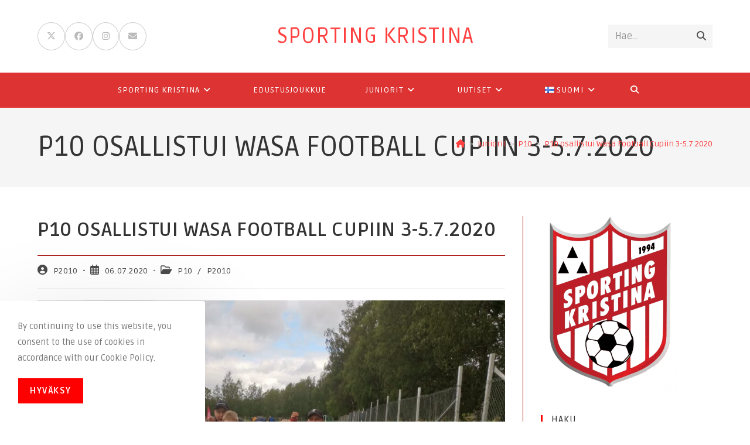

--- FILE ---
content_type: text/html; charset=UTF-8
request_url: https://www.sportingkristina.com/p10-osallistui-wasa-football-cupiin-3-5-7-2020/
body_size: 21381
content:
<!DOCTYPE html>
<html class="html" lang="fi">
<head>
	<meta charset="UTF-8">
	<link rel="profile" href="https://gmpg.org/xfn/11">

	<title>P10 osallistui Wasa Football Cupiin 3-5.7.2020 &#8211; Sporting Kristina</title>
<meta name='robots' content='max-image-preview:large' />
	<style>img:is([sizes="auto" i], [sizes^="auto," i]) { contain-intrinsic-size: 3000px 1500px }</style>
	<meta property="og:type" content="article" />
<meta property="og:title" content="P10 osallistui Wasa Football Cupiin 3-5.7.2020" />
<meta property="og:description" content="P10 osallistui viikonloppuna 3-5.7.2020 Wasa Football Cup turnaukseen. Tänä vuonna osallistui noin 150 joukkuetta pohjalaismaakunnista. P10 luokassa oli mukana 19 joukkuetta. Pelattiin kuusi sopivan haastavia ottelua; kolme voittoa, yksi tasapeli ja 2 häviötä. Lopputuloksena luokan 11. sija." />
<meta property="og:url" content="https://www.sportingkristina.com/p10-osallistui-wasa-football-cupiin-3-5-7-2020/" />
<meta property="og:site_name" content="Sporting Kristina" />
<meta property="article:author" content="https://www.facebook.com/sportingkristina" />
<meta property="article:published_time" content="2020-07-06T19:36:20+03:00" />
<meta property="article:modified_time" content="2020-07-13T19:46:16+03:00" />
<meta property="og:updated_time" content="2020-07-13T19:46:16+03:00" />
<meta property="article:tag" content="P10" />
<meta property="article:tag" content="P2010" />
<meta property="article:section" content="P10" />
<meta property="article:publisher" content="https://www.facebook.com/sportingkristina" />
<meta name="twitter:card" content="summary_large_image" />
<meta name="twitter:title" content="P10 osallistui Wasa Football Cupiin 3-5.7.2020" />
<meta name="twitter:description" content="P10 osallistui viikonloppuna 3-5.7.2020 Wasa Football Cup turnaukseen. Tänä vuonna osallistui noin 150 joukkuetta pohjalaismaakunnista. P10 luokassa oli mukana 19 joukkuetta. Pelattiin kuusi sopivan haastavia ottelua; kolme voittoa, yksi tasapeli ja 2 häviötä. Lopputuloksena luokan 11. sija." />
<meta name="twitter:site" content="@SportingKRS" />
<meta name="twitter:creator" content="@SportingKRS" />
<meta name="viewport" content="width=device-width, initial-scale=1"><!-- Jetpack Site Verification Tags -->
<meta name="google-site-verification" content="OMZ0JUxVt5DunEcGpNDvfGnfoQRoiS6UUZjI4aP6lWc" />
<meta name="yandex-verification" content="572ba9c225f616bc" />
<link rel="alternate" href="https://www.sportingkristina.com/p10-osallistui-wasa-football-cupiin-3-5-7-2020/" hreflang="fi" />
<link rel="alternate" href="https://www.sportingkristina.com/p10-deltog-i-wasa-football-cup-3-5-7-2020-2/" hreflang="sv" />
<link rel='dns-prefetch' href='//stats.wp.com' />
<link rel='dns-prefetch' href='//fonts.googleapis.com' />
<link rel="alternate" type="application/rss+xml" title="Sporting Kristina &raquo; Feed" href="https://www.sportingkristina.com/fi/feed/" />
<link rel="alternate" type="application/rss+xml" title="Sporting Kristina &raquo; Comments Feed" href="https://www.sportingkristina.com/fi/comments/feed/" />
<script>
window._wpemojiSettings = {"baseUrl":"https:\/\/s.w.org\/images\/core\/emoji\/16.0.1\/72x72\/","ext":".png","svgUrl":"https:\/\/s.w.org\/images\/core\/emoji\/16.0.1\/svg\/","svgExt":".svg","source":{"concatemoji":"https:\/\/www.sportingkristina.com\/wp-includes\/js\/wp-emoji-release.min.js?ver=4e19ecd9bd23a72e6b5fd6fd345d435f"}};
/*! This file is auto-generated */
!function(s,n){var o,i,e;function c(e){try{var t={supportTests:e,timestamp:(new Date).valueOf()};sessionStorage.setItem(o,JSON.stringify(t))}catch(e){}}function p(e,t,n){e.clearRect(0,0,e.canvas.width,e.canvas.height),e.fillText(t,0,0);var t=new Uint32Array(e.getImageData(0,0,e.canvas.width,e.canvas.height).data),a=(e.clearRect(0,0,e.canvas.width,e.canvas.height),e.fillText(n,0,0),new Uint32Array(e.getImageData(0,0,e.canvas.width,e.canvas.height).data));return t.every(function(e,t){return e===a[t]})}function u(e,t){e.clearRect(0,0,e.canvas.width,e.canvas.height),e.fillText(t,0,0);for(var n=e.getImageData(16,16,1,1),a=0;a<n.data.length;a++)if(0!==n.data[a])return!1;return!0}function f(e,t,n,a){switch(t){case"flag":return n(e,"\ud83c\udff3\ufe0f\u200d\u26a7\ufe0f","\ud83c\udff3\ufe0f\u200b\u26a7\ufe0f")?!1:!n(e,"\ud83c\udde8\ud83c\uddf6","\ud83c\udde8\u200b\ud83c\uddf6")&&!n(e,"\ud83c\udff4\udb40\udc67\udb40\udc62\udb40\udc65\udb40\udc6e\udb40\udc67\udb40\udc7f","\ud83c\udff4\u200b\udb40\udc67\u200b\udb40\udc62\u200b\udb40\udc65\u200b\udb40\udc6e\u200b\udb40\udc67\u200b\udb40\udc7f");case"emoji":return!a(e,"\ud83e\udedf")}return!1}function g(e,t,n,a){var r="undefined"!=typeof WorkerGlobalScope&&self instanceof WorkerGlobalScope?new OffscreenCanvas(300,150):s.createElement("canvas"),o=r.getContext("2d",{willReadFrequently:!0}),i=(o.textBaseline="top",o.font="600 32px Arial",{});return e.forEach(function(e){i[e]=t(o,e,n,a)}),i}function t(e){var t=s.createElement("script");t.src=e,t.defer=!0,s.head.appendChild(t)}"undefined"!=typeof Promise&&(o="wpEmojiSettingsSupports",i=["flag","emoji"],n.supports={everything:!0,everythingExceptFlag:!0},e=new Promise(function(e){s.addEventListener("DOMContentLoaded",e,{once:!0})}),new Promise(function(t){var n=function(){try{var e=JSON.parse(sessionStorage.getItem(o));if("object"==typeof e&&"number"==typeof e.timestamp&&(new Date).valueOf()<e.timestamp+604800&&"object"==typeof e.supportTests)return e.supportTests}catch(e){}return null}();if(!n){if("undefined"!=typeof Worker&&"undefined"!=typeof OffscreenCanvas&&"undefined"!=typeof URL&&URL.createObjectURL&&"undefined"!=typeof Blob)try{var e="postMessage("+g.toString()+"("+[JSON.stringify(i),f.toString(),p.toString(),u.toString()].join(",")+"));",a=new Blob([e],{type:"text/javascript"}),r=new Worker(URL.createObjectURL(a),{name:"wpTestEmojiSupports"});return void(r.onmessage=function(e){c(n=e.data),r.terminate(),t(n)})}catch(e){}c(n=g(i,f,p,u))}t(n)}).then(function(e){for(var t in e)n.supports[t]=e[t],n.supports.everything=n.supports.everything&&n.supports[t],"flag"!==t&&(n.supports.everythingExceptFlag=n.supports.everythingExceptFlag&&n.supports[t]);n.supports.everythingExceptFlag=n.supports.everythingExceptFlag&&!n.supports.flag,n.DOMReady=!1,n.readyCallback=function(){n.DOMReady=!0}}).then(function(){return e}).then(function(){var e;n.supports.everything||(n.readyCallback(),(e=n.source||{}).concatemoji?t(e.concatemoji):e.wpemoji&&e.twemoji&&(t(e.twemoji),t(e.wpemoji)))}))}((window,document),window._wpemojiSettings);
</script>

<style id='wp-emoji-styles-inline-css'>

	img.wp-smiley, img.emoji {
		display: inline !important;
		border: none !important;
		box-shadow: none !important;
		height: 1em !important;
		width: 1em !important;
		margin: 0 0.07em !important;
		vertical-align: -0.1em !important;
		background: none !important;
		padding: 0 !important;
	}
</style>
<link rel='stylesheet' id='wp-block-library-css' href='https://www.sportingkristina.com/wp-includes/css/dist/block-library/style.min.css?ver=4e19ecd9bd23a72e6b5fd6fd345d435f' media='all' />
<style id='wp-block-library-theme-inline-css'>
.wp-block-audio :where(figcaption){color:#555;font-size:13px;text-align:center}.is-dark-theme .wp-block-audio :where(figcaption){color:#ffffffa6}.wp-block-audio{margin:0 0 1em}.wp-block-code{border:1px solid #ccc;border-radius:4px;font-family:Menlo,Consolas,monaco,monospace;padding:.8em 1em}.wp-block-embed :where(figcaption){color:#555;font-size:13px;text-align:center}.is-dark-theme .wp-block-embed :where(figcaption){color:#ffffffa6}.wp-block-embed{margin:0 0 1em}.blocks-gallery-caption{color:#555;font-size:13px;text-align:center}.is-dark-theme .blocks-gallery-caption{color:#ffffffa6}:root :where(.wp-block-image figcaption){color:#555;font-size:13px;text-align:center}.is-dark-theme :root :where(.wp-block-image figcaption){color:#ffffffa6}.wp-block-image{margin:0 0 1em}.wp-block-pullquote{border-bottom:4px solid;border-top:4px solid;color:currentColor;margin-bottom:1.75em}.wp-block-pullquote cite,.wp-block-pullquote footer,.wp-block-pullquote__citation{color:currentColor;font-size:.8125em;font-style:normal;text-transform:uppercase}.wp-block-quote{border-left:.25em solid;margin:0 0 1.75em;padding-left:1em}.wp-block-quote cite,.wp-block-quote footer{color:currentColor;font-size:.8125em;font-style:normal;position:relative}.wp-block-quote:where(.has-text-align-right){border-left:none;border-right:.25em solid;padding-left:0;padding-right:1em}.wp-block-quote:where(.has-text-align-center){border:none;padding-left:0}.wp-block-quote.is-large,.wp-block-quote.is-style-large,.wp-block-quote:where(.is-style-plain){border:none}.wp-block-search .wp-block-search__label{font-weight:700}.wp-block-search__button{border:1px solid #ccc;padding:.375em .625em}:where(.wp-block-group.has-background){padding:1.25em 2.375em}.wp-block-separator.has-css-opacity{opacity:.4}.wp-block-separator{border:none;border-bottom:2px solid;margin-left:auto;margin-right:auto}.wp-block-separator.has-alpha-channel-opacity{opacity:1}.wp-block-separator:not(.is-style-wide):not(.is-style-dots){width:100px}.wp-block-separator.has-background:not(.is-style-dots){border-bottom:none;height:1px}.wp-block-separator.has-background:not(.is-style-wide):not(.is-style-dots){height:2px}.wp-block-table{margin:0 0 1em}.wp-block-table td,.wp-block-table th{word-break:normal}.wp-block-table :where(figcaption){color:#555;font-size:13px;text-align:center}.is-dark-theme .wp-block-table :where(figcaption){color:#ffffffa6}.wp-block-video :where(figcaption){color:#555;font-size:13px;text-align:center}.is-dark-theme .wp-block-video :where(figcaption){color:#ffffffa6}.wp-block-video{margin:0 0 1em}:root :where(.wp-block-template-part.has-background){margin-bottom:0;margin-top:0;padding:1.25em 2.375em}
</style>
<style id='classic-theme-styles-inline-css'>
/*! This file is auto-generated */
.wp-block-button__link{color:#fff;background-color:#32373c;border-radius:9999px;box-shadow:none;text-decoration:none;padding:calc(.667em + 2px) calc(1.333em + 2px);font-size:1.125em}.wp-block-file__button{background:#32373c;color:#fff;text-decoration:none}
</style>
<link rel='stylesheet' id='mediaelement-css' href='https://www.sportingkristina.com/wp-includes/js/mediaelement/mediaelementplayer-legacy.min.css?ver=4.2.17' media='all' />
<link rel='stylesheet' id='wp-mediaelement-css' href='https://www.sportingkristina.com/wp-includes/js/mediaelement/wp-mediaelement.min.css?ver=4e19ecd9bd23a72e6b5fd6fd345d435f' media='all' />
<style id='jetpack-sharing-buttons-style-inline-css'>
.jetpack-sharing-buttons__services-list{display:flex;flex-direction:row;flex-wrap:wrap;gap:0;list-style-type:none;margin:5px;padding:0}.jetpack-sharing-buttons__services-list.has-small-icon-size{font-size:12px}.jetpack-sharing-buttons__services-list.has-normal-icon-size{font-size:16px}.jetpack-sharing-buttons__services-list.has-large-icon-size{font-size:24px}.jetpack-sharing-buttons__services-list.has-huge-icon-size{font-size:36px}@media print{.jetpack-sharing-buttons__services-list{display:none!important}}.editor-styles-wrapper .wp-block-jetpack-sharing-buttons{gap:0;padding-inline-start:0}ul.jetpack-sharing-buttons__services-list.has-background{padding:1.25em 2.375em}
</style>
<style id='global-styles-inline-css'>
:root{--wp--preset--aspect-ratio--square: 1;--wp--preset--aspect-ratio--4-3: 4/3;--wp--preset--aspect-ratio--3-4: 3/4;--wp--preset--aspect-ratio--3-2: 3/2;--wp--preset--aspect-ratio--2-3: 2/3;--wp--preset--aspect-ratio--16-9: 16/9;--wp--preset--aspect-ratio--9-16: 9/16;--wp--preset--color--black: #000000;--wp--preset--color--cyan-bluish-gray: #abb8c3;--wp--preset--color--white: #ffffff;--wp--preset--color--pale-pink: #f78da7;--wp--preset--color--vivid-red: #cf2e2e;--wp--preset--color--luminous-vivid-orange: #ff6900;--wp--preset--color--luminous-vivid-amber: #fcb900;--wp--preset--color--light-green-cyan: #7bdcb5;--wp--preset--color--vivid-green-cyan: #00d084;--wp--preset--color--pale-cyan-blue: #8ed1fc;--wp--preset--color--vivid-cyan-blue: #0693e3;--wp--preset--color--vivid-purple: #9b51e0;--wp--preset--gradient--vivid-cyan-blue-to-vivid-purple: linear-gradient(135deg,rgba(6,147,227,1) 0%,rgb(155,81,224) 100%);--wp--preset--gradient--light-green-cyan-to-vivid-green-cyan: linear-gradient(135deg,rgb(122,220,180) 0%,rgb(0,208,130) 100%);--wp--preset--gradient--luminous-vivid-amber-to-luminous-vivid-orange: linear-gradient(135deg,rgba(252,185,0,1) 0%,rgba(255,105,0,1) 100%);--wp--preset--gradient--luminous-vivid-orange-to-vivid-red: linear-gradient(135deg,rgba(255,105,0,1) 0%,rgb(207,46,46) 100%);--wp--preset--gradient--very-light-gray-to-cyan-bluish-gray: linear-gradient(135deg,rgb(238,238,238) 0%,rgb(169,184,195) 100%);--wp--preset--gradient--cool-to-warm-spectrum: linear-gradient(135deg,rgb(74,234,220) 0%,rgb(151,120,209) 20%,rgb(207,42,186) 40%,rgb(238,44,130) 60%,rgb(251,105,98) 80%,rgb(254,248,76) 100%);--wp--preset--gradient--blush-light-purple: linear-gradient(135deg,rgb(255,206,236) 0%,rgb(152,150,240) 100%);--wp--preset--gradient--blush-bordeaux: linear-gradient(135deg,rgb(254,205,165) 0%,rgb(254,45,45) 50%,rgb(107,0,62) 100%);--wp--preset--gradient--luminous-dusk: linear-gradient(135deg,rgb(255,203,112) 0%,rgb(199,81,192) 50%,rgb(65,88,208) 100%);--wp--preset--gradient--pale-ocean: linear-gradient(135deg,rgb(255,245,203) 0%,rgb(182,227,212) 50%,rgb(51,167,181) 100%);--wp--preset--gradient--electric-grass: linear-gradient(135deg,rgb(202,248,128) 0%,rgb(113,206,126) 100%);--wp--preset--gradient--midnight: linear-gradient(135deg,rgb(2,3,129) 0%,rgb(40,116,252) 100%);--wp--preset--font-size--small: 13px;--wp--preset--font-size--medium: 20px;--wp--preset--font-size--large: 36px;--wp--preset--font-size--x-large: 42px;--wp--preset--spacing--20: 0.44rem;--wp--preset--spacing--30: 0.67rem;--wp--preset--spacing--40: 1rem;--wp--preset--spacing--50: 1.5rem;--wp--preset--spacing--60: 2.25rem;--wp--preset--spacing--70: 3.38rem;--wp--preset--spacing--80: 5.06rem;--wp--preset--shadow--natural: 6px 6px 9px rgba(0, 0, 0, 0.2);--wp--preset--shadow--deep: 12px 12px 50px rgba(0, 0, 0, 0.4);--wp--preset--shadow--sharp: 6px 6px 0px rgba(0, 0, 0, 0.2);--wp--preset--shadow--outlined: 6px 6px 0px -3px rgba(255, 255, 255, 1), 6px 6px rgba(0, 0, 0, 1);--wp--preset--shadow--crisp: 6px 6px 0px rgba(0, 0, 0, 1);}:where(.is-layout-flex){gap: 0.5em;}:where(.is-layout-grid){gap: 0.5em;}body .is-layout-flex{display: flex;}.is-layout-flex{flex-wrap: wrap;align-items: center;}.is-layout-flex > :is(*, div){margin: 0;}body .is-layout-grid{display: grid;}.is-layout-grid > :is(*, div){margin: 0;}:where(.wp-block-columns.is-layout-flex){gap: 2em;}:where(.wp-block-columns.is-layout-grid){gap: 2em;}:where(.wp-block-post-template.is-layout-flex){gap: 1.25em;}:where(.wp-block-post-template.is-layout-grid){gap: 1.25em;}.has-black-color{color: var(--wp--preset--color--black) !important;}.has-cyan-bluish-gray-color{color: var(--wp--preset--color--cyan-bluish-gray) !important;}.has-white-color{color: var(--wp--preset--color--white) !important;}.has-pale-pink-color{color: var(--wp--preset--color--pale-pink) !important;}.has-vivid-red-color{color: var(--wp--preset--color--vivid-red) !important;}.has-luminous-vivid-orange-color{color: var(--wp--preset--color--luminous-vivid-orange) !important;}.has-luminous-vivid-amber-color{color: var(--wp--preset--color--luminous-vivid-amber) !important;}.has-light-green-cyan-color{color: var(--wp--preset--color--light-green-cyan) !important;}.has-vivid-green-cyan-color{color: var(--wp--preset--color--vivid-green-cyan) !important;}.has-pale-cyan-blue-color{color: var(--wp--preset--color--pale-cyan-blue) !important;}.has-vivid-cyan-blue-color{color: var(--wp--preset--color--vivid-cyan-blue) !important;}.has-vivid-purple-color{color: var(--wp--preset--color--vivid-purple) !important;}.has-black-background-color{background-color: var(--wp--preset--color--black) !important;}.has-cyan-bluish-gray-background-color{background-color: var(--wp--preset--color--cyan-bluish-gray) !important;}.has-white-background-color{background-color: var(--wp--preset--color--white) !important;}.has-pale-pink-background-color{background-color: var(--wp--preset--color--pale-pink) !important;}.has-vivid-red-background-color{background-color: var(--wp--preset--color--vivid-red) !important;}.has-luminous-vivid-orange-background-color{background-color: var(--wp--preset--color--luminous-vivid-orange) !important;}.has-luminous-vivid-amber-background-color{background-color: var(--wp--preset--color--luminous-vivid-amber) !important;}.has-light-green-cyan-background-color{background-color: var(--wp--preset--color--light-green-cyan) !important;}.has-vivid-green-cyan-background-color{background-color: var(--wp--preset--color--vivid-green-cyan) !important;}.has-pale-cyan-blue-background-color{background-color: var(--wp--preset--color--pale-cyan-blue) !important;}.has-vivid-cyan-blue-background-color{background-color: var(--wp--preset--color--vivid-cyan-blue) !important;}.has-vivid-purple-background-color{background-color: var(--wp--preset--color--vivid-purple) !important;}.has-black-border-color{border-color: var(--wp--preset--color--black) !important;}.has-cyan-bluish-gray-border-color{border-color: var(--wp--preset--color--cyan-bluish-gray) !important;}.has-white-border-color{border-color: var(--wp--preset--color--white) !important;}.has-pale-pink-border-color{border-color: var(--wp--preset--color--pale-pink) !important;}.has-vivid-red-border-color{border-color: var(--wp--preset--color--vivid-red) !important;}.has-luminous-vivid-orange-border-color{border-color: var(--wp--preset--color--luminous-vivid-orange) !important;}.has-luminous-vivid-amber-border-color{border-color: var(--wp--preset--color--luminous-vivid-amber) !important;}.has-light-green-cyan-border-color{border-color: var(--wp--preset--color--light-green-cyan) !important;}.has-vivid-green-cyan-border-color{border-color: var(--wp--preset--color--vivid-green-cyan) !important;}.has-pale-cyan-blue-border-color{border-color: var(--wp--preset--color--pale-cyan-blue) !important;}.has-vivid-cyan-blue-border-color{border-color: var(--wp--preset--color--vivid-cyan-blue) !important;}.has-vivid-purple-border-color{border-color: var(--wp--preset--color--vivid-purple) !important;}.has-vivid-cyan-blue-to-vivid-purple-gradient-background{background: var(--wp--preset--gradient--vivid-cyan-blue-to-vivid-purple) !important;}.has-light-green-cyan-to-vivid-green-cyan-gradient-background{background: var(--wp--preset--gradient--light-green-cyan-to-vivid-green-cyan) !important;}.has-luminous-vivid-amber-to-luminous-vivid-orange-gradient-background{background: var(--wp--preset--gradient--luminous-vivid-amber-to-luminous-vivid-orange) !important;}.has-luminous-vivid-orange-to-vivid-red-gradient-background{background: var(--wp--preset--gradient--luminous-vivid-orange-to-vivid-red) !important;}.has-very-light-gray-to-cyan-bluish-gray-gradient-background{background: var(--wp--preset--gradient--very-light-gray-to-cyan-bluish-gray) !important;}.has-cool-to-warm-spectrum-gradient-background{background: var(--wp--preset--gradient--cool-to-warm-spectrum) !important;}.has-blush-light-purple-gradient-background{background: var(--wp--preset--gradient--blush-light-purple) !important;}.has-blush-bordeaux-gradient-background{background: var(--wp--preset--gradient--blush-bordeaux) !important;}.has-luminous-dusk-gradient-background{background: var(--wp--preset--gradient--luminous-dusk) !important;}.has-pale-ocean-gradient-background{background: var(--wp--preset--gradient--pale-ocean) !important;}.has-electric-grass-gradient-background{background: var(--wp--preset--gradient--electric-grass) !important;}.has-midnight-gradient-background{background: var(--wp--preset--gradient--midnight) !important;}.has-small-font-size{font-size: var(--wp--preset--font-size--small) !important;}.has-medium-font-size{font-size: var(--wp--preset--font-size--medium) !important;}.has-large-font-size{font-size: var(--wp--preset--font-size--large) !important;}.has-x-large-font-size{font-size: var(--wp--preset--font-size--x-large) !important;}
:where(.wp-block-post-template.is-layout-flex){gap: 1.25em;}:where(.wp-block-post-template.is-layout-grid){gap: 1.25em;}
:where(.wp-block-columns.is-layout-flex){gap: 2em;}:where(.wp-block-columns.is-layout-grid){gap: 2em;}
:root :where(.wp-block-pullquote){font-size: 1.5em;line-height: 1.6;}
</style>
<link rel='stylesheet' id='contact-form-7-css' href='https://www.sportingkristina.com/wp-content/plugins/contact-form-7/includes/css/styles.css?ver=6.1.1' media='all' />
<link rel='stylesheet' id='oceanwp-style-css' href='https://www.sportingkristina.com/wp-content/themes/oceanwp/assets/css/style.min.css?ver=1.0' media='all' />
<link rel='stylesheet' id='child-style-css' href='https://www.sportingkristina.com/wp-content/themes/oceanwp-child-theme-master/style.css?ver=4e19ecd9bd23a72e6b5fd6fd345d435f' media='all' />
<link rel='stylesheet' id='font-awesome-css' href='https://www.sportingkristina.com/wp-content/themes/oceanwp/assets/fonts/fontawesome/css/all.min.css?ver=6.7.2' media='all' />
<link rel='stylesheet' id='simple-line-icons-css' href='https://www.sportingkristina.com/wp-content/themes/oceanwp/assets/css/third/simple-line-icons.min.css?ver=2.4.0' media='all' />
<link rel='stylesheet' id='oceanwp-google-font-ruda-css' href='//fonts.googleapis.com/css?family=Ruda%3A100%2C200%2C300%2C400%2C500%2C600%2C700%2C800%2C900%2C100i%2C200i%2C300i%2C400i%2C500i%2C600i%2C700i%2C800i%2C900i&#038;subset=latin&#038;display=swap&#038;ver=6.8.3' media='all' />
<link rel='stylesheet' id='oe-widgets-style-css' href='https://www.sportingkristina.com/wp-content/plugins/ocean-extra/assets/css/widgets.css?ver=4e19ecd9bd23a72e6b5fd6fd345d435f' media='all' />
<link rel='stylesheet' id='oss-social-share-style-css' href='https://www.sportingkristina.com/wp-content/plugins/ocean-social-sharing/assets/css/style.min.css?ver=4e19ecd9bd23a72e6b5fd6fd345d435f' media='all' />
<link rel='stylesheet' id='ocean-cookie-notice-css' href='https://www.sportingkristina.com/wp-content/plugins/ocean-cookie-notice/assets/css/style.min.css?ver=4e19ecd9bd23a72e6b5fd6fd345d435f' media='all' />
<link rel='stylesheet' id='ofc-style-css' href='https://www.sportingkristina.com/wp-content/plugins/ocean-footer-callout/assets/css/style.min.css?ver=4e19ecd9bd23a72e6b5fd6fd345d435f' media='all' />
<link rel='stylesheet' id='op-photoswipe-css' href='https://www.sportingkristina.com/wp-content/plugins/ocean-portfolio/assets/vendors/PhotoSwipe/photoswipe.css?ver=4e19ecd9bd23a72e6b5fd6fd345d435f' media='all' />
<link rel='stylesheet' id='op-photoswipe-default-skin-css' href='https://www.sportingkristina.com/wp-content/plugins/ocean-portfolio/assets/vendors/PhotoSwipe/default-skin/default-skin.css?ver=4e19ecd9bd23a72e6b5fd6fd345d435f' media='all' />
<link rel='stylesheet' id='op-style-css' href='https://www.sportingkristina.com/wp-content/plugins/ocean-portfolio/assets/css/style.min.css?ver=4e19ecd9bd23a72e6b5fd6fd345d435f' media='all' />
<link rel='stylesheet' id='osh-styles-css' href='https://www.sportingkristina.com/wp-content/plugins/ocean-sticky-header/assets/css/style.min.css?ver=4e19ecd9bd23a72e6b5fd6fd345d435f' media='all' />
<script src="https://www.sportingkristina.com/wp-includes/js/jquery/jquery.min.js?ver=3.7.1" id="jquery-core-js"></script>
<script src="https://www.sportingkristina.com/wp-includes/js/jquery/jquery-migrate.min.js?ver=3.4.1" id="jquery-migrate-js"></script>
<link rel="https://api.w.org/" href="https://www.sportingkristina.com/wp-json/" /><link rel="alternate" title="JSON" type="application/json" href="https://www.sportingkristina.com/wp-json/wp/v2/posts/10097" /><link rel="canonical" href="https://www.sportingkristina.com/p10-osallistui-wasa-football-cupiin-3-5-7-2020/" />
<link rel="alternate" title="oEmbed (JSON)" type="application/json+oembed" href="https://www.sportingkristina.com/wp-json/oembed/1.0/embed?url=https%3A%2F%2Fwww.sportingkristina.com%2Fp10-osallistui-wasa-football-cupiin-3-5-7-2020%2F" />
<link rel="alternate" title="oEmbed (XML)" type="text/xml+oembed" href="https://www.sportingkristina.com/wp-json/oembed/1.0/embed?url=https%3A%2F%2Fwww.sportingkristina.com%2Fp10-osallistui-wasa-football-cupiin-3-5-7-2020%2F&#038;format=xml" />
	<style>img#wpstats{display:none}</style>
		<link rel="icon" href="https://www.sportingkristina.com/wp-content/uploads/cropped-sportinglogo-32x32.png" sizes="32x32" />
<link rel="icon" href="https://www.sportingkristina.com/wp-content/uploads/cropped-sportinglogo-192x192.png" sizes="192x192" />
<link rel="apple-touch-icon" href="https://www.sportingkristina.com/wp-content/uploads/cropped-sportinglogo-180x180.png" />
<meta name="msapplication-TileImage" content="https://www.sportingkristina.com/wp-content/uploads/cropped-sportinglogo-270x270.png" />
<!-- OceanWP CSS -->
<style type="text/css">
/* Colors */a:hover,a.light:hover,.theme-heading .text::before,.theme-heading .text::after,#top-bar-content >a:hover,#top-bar-social li.oceanwp-email a:hover,#site-navigation-wrap .dropdown-menu >li >a:hover,#site-header.medium-header #medium-searchform button:hover,.oceanwp-mobile-menu-icon a:hover,.blog-entry.post .blog-entry-header .entry-title a:hover,.blog-entry.post .blog-entry-readmore a:hover,.blog-entry.thumbnail-entry .blog-entry-category a,ul.meta li a:hover,.dropcap,.single nav.post-navigation .nav-links .title,body .related-post-title a:hover,body #wp-calendar caption,body .contact-info-widget.default i,body .contact-info-widget.big-icons i,body .custom-links-widget .oceanwp-custom-links li a:hover,body .custom-links-widget .oceanwp-custom-links li a:hover:before,body .posts-thumbnails-widget li a:hover,body .social-widget li.oceanwp-email a:hover,.comment-author .comment-meta .comment-reply-link,#respond #cancel-comment-reply-link:hover,#footer-widgets .footer-box a:hover,#footer-bottom a:hover,#footer-bottom #footer-bottom-menu a:hover,.sidr a:hover,.sidr-class-dropdown-toggle:hover,.sidr-class-menu-item-has-children.active >a,.sidr-class-menu-item-has-children.active >a >.sidr-class-dropdown-toggle,input[type=checkbox]:checked:before{color:#f5001b}.single nav.post-navigation .nav-links .title .owp-icon use,.blog-entry.post .blog-entry-readmore a:hover .owp-icon use,body .contact-info-widget.default .owp-icon use,body .contact-info-widget.big-icons .owp-icon use{stroke:#f5001b}input[type="button"],input[type="reset"],input[type="submit"],button[type="submit"],.button,#site-navigation-wrap .dropdown-menu >li.btn >a >span,.thumbnail:hover i,.thumbnail:hover .link-post-svg-icon,.post-quote-content,.omw-modal .omw-close-modal,body .contact-info-widget.big-icons li:hover i,body .contact-info-widget.big-icons li:hover .owp-icon,body div.wpforms-container-full .wpforms-form input[type=submit],body div.wpforms-container-full .wpforms-form button[type=submit],body div.wpforms-container-full .wpforms-form .wpforms-page-button,.woocommerce-cart .wp-element-button,.woocommerce-checkout .wp-element-button,.wp-block-button__link{background-color:#f5001b}.widget-title{border-color:#f5001b}blockquote{border-color:#f5001b}.wp-block-quote{border-color:#f5001b}#searchform-dropdown{border-color:#f5001b}.dropdown-menu .sub-menu{border-color:#f5001b}.blog-entry.large-entry .blog-entry-readmore a:hover{border-color:#f5001b}.oceanwp-newsletter-form-wrap input[type="email"]:focus{border-color:#f5001b}.social-widget li.oceanwp-email a:hover{border-color:#f5001b}#respond #cancel-comment-reply-link:hover{border-color:#f5001b}body .contact-info-widget.big-icons li:hover i{border-color:#f5001b}body .contact-info-widget.big-icons li:hover .owp-icon{border-color:#f5001b}#footer-widgets .oceanwp-newsletter-form-wrap input[type="email"]:focus{border-color:#f5001b}input[type="button"]:hover,input[type="reset"]:hover,input[type="submit"]:hover,button[type="submit"]:hover,input[type="button"]:focus,input[type="reset"]:focus,input[type="submit"]:focus,button[type="submit"]:focus,.button:hover,.button:focus,#site-navigation-wrap .dropdown-menu >li.btn >a:hover >span,.post-quote-author,.omw-modal .omw-close-modal:hover,body div.wpforms-container-full .wpforms-form input[type=submit]:hover,body div.wpforms-container-full .wpforms-form button[type=submit]:hover,body div.wpforms-container-full .wpforms-form .wpforms-page-button:hover,.woocommerce-cart .wp-element-button:hover,.woocommerce-checkout .wp-element-button:hover,.wp-block-button__link:hover{background-color:#ff0000}table th,table td,hr,.content-area,body.content-left-sidebar #content-wrap .content-area,.content-left-sidebar .content-area,#top-bar-wrap,#site-header,#site-header.top-header #search-toggle,.dropdown-menu ul li,.centered-minimal-page-header,.blog-entry.post,.blog-entry.grid-entry .blog-entry-inner,.blog-entry.thumbnail-entry .blog-entry-bottom,.single-post .entry-title,.single .entry-share-wrap .entry-share,.single .entry-share,.single .entry-share ul li a,.single nav.post-navigation,.single nav.post-navigation .nav-links .nav-previous,#author-bio,#author-bio .author-bio-avatar,#author-bio .author-bio-social li a,#related-posts,#comments,.comment-body,#respond #cancel-comment-reply-link,#blog-entries .type-page,.page-numbers a,.page-numbers span:not(.elementor-screen-only),.page-links span,body #wp-calendar caption,body #wp-calendar th,body #wp-calendar tbody,body .contact-info-widget.default i,body .contact-info-widget.big-icons i,body .contact-info-widget.big-icons .owp-icon,body .contact-info-widget.default .owp-icon,body .posts-thumbnails-widget li,body .tagcloud a{border-color:#a60000}a{color:#ff4040}a .owp-icon use{stroke:#ff4040}a:hover{color:#ff7373}a:hover .owp-icon use{stroke:#ff7373}body .theme-button,body input[type="submit"],body button[type="submit"],body button,body .button,body div.wpforms-container-full .wpforms-form input[type=submit],body div.wpforms-container-full .wpforms-form button[type=submit],body div.wpforms-container-full .wpforms-form .wpforms-page-button,.woocommerce-cart .wp-element-button,.woocommerce-checkout .wp-element-button,.wp-block-button__link{background-color:#ff0000}body .theme-button:hover,body input[type="submit"]:hover,body button[type="submit"]:hover,body button:hover,body .button:hover,body div.wpforms-container-full .wpforms-form input[type=submit]:hover,body div.wpforms-container-full .wpforms-form input[type=submit]:active,body div.wpforms-container-full .wpforms-form button[type=submit]:hover,body div.wpforms-container-full .wpforms-form button[type=submit]:active,body div.wpforms-container-full .wpforms-form .wpforms-page-button:hover,body div.wpforms-container-full .wpforms-form .wpforms-page-button:active,.woocommerce-cart .wp-element-button:hover,.woocommerce-checkout .wp-element-button:hover,.wp-block-button__link:hover{background-color:#ff4f4f}body .theme-button,body input[type="submit"],body button[type="submit"],body button,body .button,body div.wpforms-container-full .wpforms-form input[type=submit],body div.wpforms-container-full .wpforms-form button[type=submit],body div.wpforms-container-full .wpforms-form .wpforms-page-button,.woocommerce-cart .wp-element-button,.woocommerce-checkout .wp-element-button,.wp-block-button__link{border-color:#ffffff}body .theme-button:hover,body input[type="submit"]:hover,body button[type="submit"]:hover,body button:hover,body .button:hover,body div.wpforms-container-full .wpforms-form input[type=submit]:hover,body div.wpforms-container-full .wpforms-form input[type=submit]:active,body div.wpforms-container-full .wpforms-form button[type=submit]:hover,body div.wpforms-container-full .wpforms-form button[type=submit]:active,body div.wpforms-container-full .wpforms-form .wpforms-page-button:hover,body div.wpforms-container-full .wpforms-form .wpforms-page-button:active,.woocommerce-cart .wp-element-button:hover,.woocommerce-checkout .wp-element-button:hover,.wp-block-button__link:hover{border-color:#ffffff}.site-breadcrumbs a:hover,.background-image-page-header .site-breadcrumbs a:hover{color:#ff0000}.site-breadcrumbs a:hover .owp-icon use,.background-image-page-header .site-breadcrumbs a:hover .owp-icon use{stroke:#ff0000}body{color:#404040}/* OceanWP Style Settings CSS */.theme-button,input[type="submit"],button[type="submit"],button,.button,body div.wpforms-container-full .wpforms-form input[type=submit],body div.wpforms-container-full .wpforms-form button[type=submit],body div.wpforms-container-full .wpforms-form .wpforms-page-button{border-style:solid}.theme-button,input[type="submit"],button[type="submit"],button,.button,body div.wpforms-container-full .wpforms-form input[type=submit],body div.wpforms-container-full .wpforms-form button[type=submit],body div.wpforms-container-full .wpforms-form .wpforms-page-button{border-width:1px}form input[type="text"],form input[type="password"],form input[type="email"],form input[type="url"],form input[type="date"],form input[type="month"],form input[type="time"],form input[type="datetime"],form input[type="datetime-local"],form input[type="week"],form input[type="number"],form input[type="search"],form input[type="tel"],form input[type="color"],form select,form textarea,.woocommerce .woocommerce-checkout .select2-container--default .select2-selection--single{border-style:solid}body div.wpforms-container-full .wpforms-form input[type=date],body div.wpforms-container-full .wpforms-form input[type=datetime],body div.wpforms-container-full .wpforms-form input[type=datetime-local],body div.wpforms-container-full .wpforms-form input[type=email],body div.wpforms-container-full .wpforms-form input[type=month],body div.wpforms-container-full .wpforms-form input[type=number],body div.wpforms-container-full .wpforms-form input[type=password],body div.wpforms-container-full .wpforms-form input[type=range],body div.wpforms-container-full .wpforms-form input[type=search],body div.wpforms-container-full .wpforms-form input[type=tel],body div.wpforms-container-full .wpforms-form input[type=text],body div.wpforms-container-full .wpforms-form input[type=time],body div.wpforms-container-full .wpforms-form input[type=url],body div.wpforms-container-full .wpforms-form input[type=week],body div.wpforms-container-full .wpforms-form select,body div.wpforms-container-full .wpforms-form textarea{border-style:solid}form input[type="text"],form input[type="password"],form input[type="email"],form input[type="url"],form input[type="date"],form input[type="month"],form input[type="time"],form input[type="datetime"],form input[type="datetime-local"],form input[type="week"],form input[type="number"],form input[type="search"],form input[type="tel"],form input[type="color"],form select,form textarea{border-radius:3px}body div.wpforms-container-full .wpforms-form input[type=date],body div.wpforms-container-full .wpforms-form input[type=datetime],body div.wpforms-container-full .wpforms-form input[type=datetime-local],body div.wpforms-container-full .wpforms-form input[type=email],body div.wpforms-container-full .wpforms-form input[type=month],body div.wpforms-container-full .wpforms-form input[type=number],body div.wpforms-container-full .wpforms-form input[type=password],body div.wpforms-container-full .wpforms-form input[type=range],body div.wpforms-container-full .wpforms-form input[type=search],body div.wpforms-container-full .wpforms-form input[type=tel],body div.wpforms-container-full .wpforms-form input[type=text],body div.wpforms-container-full .wpforms-form input[type=time],body div.wpforms-container-full .wpforms-form input[type=url],body div.wpforms-container-full .wpforms-form input[type=week],body div.wpforms-container-full .wpforms-form select,body div.wpforms-container-full .wpforms-form textarea{border-radius:3px}/* Header */#site-header.medium-header #site-navigation-wrap,#site-header.medium-header .oceanwp-mobile-menu-icon,.is-sticky #site-header.medium-header.is-transparent #site-navigation-wrap,.is-sticky #site-header.medium-header.is-transparent .oceanwp-mobile-menu-icon,#site-header.medium-header.is-transparent .is-sticky #site-navigation-wrap,#site-header.medium-header.is-transparent .is-sticky .oceanwp-mobile-menu-icon{background-color:#dd3333}#site-header.medium-header #medium-searchform button:hover{color:#dd3333}#site-header.has-header-media .overlay-header-media{background-color:rgba(221,51,51,0.85)}#site-logo a.site-logo-text:hover{color:#dd3333}.effect-one #site-navigation-wrap .dropdown-menu >li >a.menu-link >span:after,.effect-three #site-navigation-wrap .dropdown-menu >li >a.menu-link >span:after,.effect-five #site-navigation-wrap .dropdown-menu >li >a.menu-link >span:before,.effect-five #site-navigation-wrap .dropdown-menu >li >a.menu-link >span:after,.effect-nine #site-navigation-wrap .dropdown-menu >li >a.menu-link >span:before,.effect-nine #site-navigation-wrap .dropdown-menu >li >a.menu-link >span:after{background-color:#dd3333}.effect-four #site-navigation-wrap .dropdown-menu >li >a.menu-link >span:before,.effect-four #site-navigation-wrap .dropdown-menu >li >a.menu-link >span:after,.effect-seven #site-navigation-wrap .dropdown-menu >li >a.menu-link:hover >span:after,.effect-seven #site-navigation-wrap .dropdown-menu >li.sfHover >a.menu-link >span:after{color:#dd3333}.effect-seven #site-navigation-wrap .dropdown-menu >li >a.menu-link:hover >span:after,.effect-seven #site-navigation-wrap .dropdown-menu >li.sfHover >a.menu-link >span:after{text-shadow:10px 0 #dd3333,-10px 0 #dd3333}.effect-two #site-navigation-wrap .dropdown-menu >li >a.menu-link >span:after,.effect-eight #site-navigation-wrap .dropdown-menu >li >a.menu-link >span:before,.effect-eight #site-navigation-wrap .dropdown-menu >li >a.menu-link >span:after{background-color:#dd3333}.effect-six #site-navigation-wrap .dropdown-menu >li >a.menu-link >span:before,.effect-six #site-navigation-wrap .dropdown-menu >li >a.menu-link >span:after{border-color:#dd3333}.effect-ten #site-navigation-wrap .dropdown-menu >li >a.menu-link:hover >span,.effect-ten #site-navigation-wrap .dropdown-menu >li.sfHover >a.menu-link >span{-webkit-box-shadow:0 0 10px 4px #dd3333;-moz-box-shadow:0 0 10px 4px #dd3333;box-shadow:0 0 10px 4px #dd3333}#site-navigation-wrap .dropdown-menu >li >a,.oceanwp-mobile-menu-icon a,#searchform-header-replace-close{color:#ffffff}#site-navigation-wrap .dropdown-menu >li >a .owp-icon use,.oceanwp-mobile-menu-icon a .owp-icon use,#searchform-header-replace-close .owp-icon use{stroke:#ffffff}#site-navigation-wrap .dropdown-menu >li >a:hover,.oceanwp-mobile-menu-icon a:hover,#searchform-header-replace-close:hover{color:#ebebeb}#site-navigation-wrap .dropdown-menu >li >a:hover .owp-icon use,.oceanwp-mobile-menu-icon a:hover .owp-icon use,#searchform-header-replace-close:hover .owp-icon use{stroke:#ebebeb}#site-navigation-wrap .dropdown-menu >.current-menu-item >a,#site-navigation-wrap .dropdown-menu >.current-menu-ancestor >a,#site-navigation-wrap .dropdown-menu >.current-menu-item >a:hover,#site-navigation-wrap .dropdown-menu >.current-menu-ancestor >a:hover{color:#ebebeb}#site-navigation-wrap .dropdown-menu >li >a{background-color:#dd3333}.dropdown-menu .sub-menu,#searchform-dropdown,.current-shop-items-dropdown{border-color:#dd3333}.dropdown-menu ul li a.menu-link:hover{color:#dd3333}.dropdown-menu ul li a.menu-link:hover .owp-icon use{stroke:#dd3333}.dropdown-menu ul >.current-menu-item >a.menu-link{color:#dd3333}.oceanwp-social-menu ul li a,.oceanwp-social-menu .colored ul li a,.oceanwp-social-menu .minimal ul li a,.oceanwp-social-menu .dark ul li a{font-size:15px}.oceanwp-social-menu ul li a .owp-icon,.oceanwp-social-menu .colored ul li a .owp-icon,.oceanwp-social-menu .minimal ul li a .owp-icon,.oceanwp-social-menu .dark ul li a .owp-icon{width:15px;height:15px}/* Header Image CSS */#site-header{background-image:url(https://www.sportingkristina.com/wp-content/uploads/DSC_0022-4-scaled.jpg);background-attachment:scroll;background-repeat:no-repeat;background-size:cover}/* Topbar */#top-bar-social li a{color:#ffffff}#top-bar-social li a .owp-icon use{stroke:#ffffff}#top-bar-social li a:hover{color:#ddc3c3!important}#top-bar-social li a:hover .owp-icon use{stroke:#ddc3c3!important}#top-bar-wrap,.oceanwp-top-bar-sticky{background-color:#dd3333}#top-bar-wrap{border-color:#dd3333}#top-bar-wrap,#top-bar-content strong{color:#ffffff}#top-bar-content a,#top-bar-social-alt a{color:#ffffff}#top-bar-content a:hover,#top-bar-social-alt a:hover{color:#000000}/* Blog CSS */.ocean-single-post-header ul.meta-item li a:hover{color:#333333}/* Sidebar */.widget-title{border-color:#ff0000}/* Footer Widgets */#footer-widgets{background-color:#ebebeb}#footer-widgets .footer-box .widget-title{color:#dd3333}#footer-widgets li,#footer-widgets #wp-calendar caption,#footer-widgets #wp-calendar th,#footer-widgets #wp-calendar tbody,#footer-widgets .contact-info-widget i,#footer-widgets .oceanwp-newsletter-form-wrap input[type="email"],#footer-widgets .posts-thumbnails-widget li,#footer-widgets .social-widget li a{border-color:#ebebeb}#footer-widgets .contact-info-widget .owp-icon{border-color:#ebebeb}#footer-widgets .footer-box a,#footer-widgets a{color:#dd3333}#footer-widgets .footer-box a:hover,#footer-widgets a:hover{color:#000000}/* Footer Copyright */#footer-bottom{background-color:#dd3333}#footer-bottom a:hover,#footer-bottom #footer-bottom-menu a:hover{color:#ffffff}#ocn-cookie-wrap .ocn-btn:hover{background-color:#0b7cac}#ocn-cookie-wrap .ocn-icon svg{fill:#777}#ocn-cookie-wrap .ocn-icon:hover svg{fill:#333}/* Footer Callout CSS */#footer-callout-wrap{background-color:#dd3333}.footer-callout-content a:hover{color:#ff0000}#footer-callout .callout-button{background-color:#000000}#footer-callout .callout-button:hover{background-color:#2b2b2b}#footer-callout .callout-button:hover{color:#dd3333}/* Portfolio CSS */@media (max-width:480px){.portfolio-entries .portfolio-filters li{width:100%}}.portfolio-entries .portfolio-entry-thumbnail .overlay{background-color:rgba(0,0,0,0.4)}.portfolio-entries .portfolio-entry-thumbnail .portfolio-overlay-icons li a{border-color:rgba(255,255,255,0.4)}/* Typography */body{font-family:Ruda;font-size:16px;line-height:1.8}h1,h2,h3,h4,h5,h6,.theme-heading,.widget-title,.oceanwp-widget-recent-posts-title,.comment-reply-title,.entry-title,.sidebar-box .widget-title{font-family:Ruda;line-height:1.4;text-transform:uppercase}h1{font-size:23px;line-height:1.4}h2{font-size:20px;line-height:1.4}h3{font-size:18px;line-height:1.4}h4{font-size:17px;line-height:1.4}h5{font-size:14px;line-height:1.4}h6{font-size:15px;line-height:1.4}.page-header .page-header-title,.page-header.background-image-page-header .page-header-title{font-size:48px;line-height:1.4}.page-header .page-subheading{font-size:24px;line-height:1.8}.site-breadcrumbs,.site-breadcrumbs a{font-size:14px;line-height:1.4}#top-bar-content,#top-bar-social-alt{font-size:12px;line-height:1.8}#site-logo a.site-logo-text{font-size:36px;line-height:1.8;letter-spacing:1px;text-transform:uppercase}#site-navigation-wrap .dropdown-menu >li >a,#site-header.full_screen-header .fs-dropdown-menu >li >a,#site-header.top-header #site-navigation-wrap .dropdown-menu >li >a,#site-header.center-header #site-navigation-wrap .dropdown-menu >li >a,#site-header.medium-header #site-navigation-wrap .dropdown-menu >li >a,.oceanwp-mobile-menu-icon a{font-size:14px}.dropdown-menu ul li a.menu-link,#site-header.full_screen-header .fs-dropdown-menu ul.sub-menu li a{font-size:13px;line-height:1.2;letter-spacing:.6px}.sidr-class-dropdown-menu li a,a.sidr-class-toggle-sidr-close,#mobile-dropdown ul li a,body #mobile-fullscreen ul li a{font-size:15px;line-height:1.8}.blog-entry.post .blog-entry-header .entry-title a{font-size:24px;line-height:1.4}.ocean-single-post-header .single-post-title{font-size:34px;line-height:1.4;letter-spacing:.6px}.ocean-single-post-header ul.meta-item li,.ocean-single-post-header ul.meta-item li a{font-size:13px;line-height:1.4;letter-spacing:.6px}.ocean-single-post-header .post-author-name,.ocean-single-post-header .post-author-name a{font-size:14px;line-height:1.4;letter-spacing:.6px}.ocean-single-post-header .post-author-description{font-size:12px;line-height:1.4;letter-spacing:.6px}.single-post .entry-title{line-height:1.4;letter-spacing:.6px}.single-post ul.meta li,.single-post ul.meta li a{font-size:14px;line-height:1.4;letter-spacing:.6px}.sidebar-box .widget-title,.sidebar-box.widget_block .wp-block-heading{font-size:16px;line-height:1;letter-spacing:1px;text-transform:uppercase}.sidebar-box,.footer-box{font-size:16px}#footer-widgets .footer-box .widget-title{font-size:16px;line-height:1;letter-spacing:1px;text-transform:uppercase}#footer-bottom #copyright{font-size:12px;line-height:1}#footer-bottom #footer-bottom-menu{font-size:12px;line-height:1}.woocommerce-store-notice.demo_store{line-height:2;letter-spacing:1.5px}.demo_store .woocommerce-store-notice__dismiss-link{line-height:2;letter-spacing:1.5px}.woocommerce ul.products li.product li.title h2,.woocommerce ul.products li.product li.title a{font-size:14px;line-height:1.5}.woocommerce ul.products li.product li.category,.woocommerce ul.products li.product li.category a{font-size:12px;line-height:1}.woocommerce ul.products li.product .price{font-size:18px;line-height:1}.woocommerce ul.products li.product .button,.woocommerce ul.products li.product .product-inner .added_to_cart{font-size:12px;line-height:1.5;letter-spacing:1px}.woocommerce ul.products li.owp-woo-cond-notice span,.woocommerce ul.products li.owp-woo-cond-notice a{font-size:16px;line-height:1;letter-spacing:1px;font-weight:600;text-transform:capitalize}.woocommerce div.product .product_title{font-size:24px;line-height:1.4;letter-spacing:.6px}.woocommerce div.product p.price{font-size:36px;line-height:1}.woocommerce .owp-btn-normal .summary form button.button,.woocommerce .owp-btn-big .summary form button.button,.woocommerce .owp-btn-very-big .summary form button.button{font-size:12px;line-height:1.5;letter-spacing:1px;text-transform:uppercase}.woocommerce div.owp-woo-single-cond-notice span,.woocommerce div.owp-woo-single-cond-notice a{font-size:18px;line-height:2;letter-spacing:1.5px;font-weight:600;text-transform:capitalize}.ocean-preloader--active .preloader-after-content{font-size:20px;line-height:1.8;letter-spacing:.6px}#ocn-cookie-wrap .ocn-cookie-content{font-size:15px}#ocn-cookie-wrap .ocn-btn{font-size:15px}#footer-callout .callout-button{font-size:15px}#footer-callout .footer-callout-content{font-size:15px}
</style></head>

<body data-rsssl=1 class="wp-singular post-template-default single single-post postid-10097 single-format-standard wp-embed-responsive wp-theme-oceanwp wp-child-theme-oceanwp-child-theme-master oceanwp-theme dropdown-mobile medium-header-style no-header-border default-breakpoint has-sidebar content-right-sidebar post-in-category-p10 post-in-category-p2010-fi has-breadcrumbs" itemscope="itemscope" itemtype="https://schema.org/Article">

	
	
	<div id="outer-wrap" class="site clr">

		<a class="skip-link screen-reader-text" href="#main">Siirry suoraan sisältöön</a>

		
		<div id="wrap" class="clr">

			
			
<header id="site-header" class="medium-header has-social has-header-media effect-four clr fixed-scroll shrink-header" data-height="54" itemscope="itemscope" itemtype="https://schema.org/WPHeader" role="banner">

	
		

<div id="site-header-inner" class="clr">

	
		<div class="top-header-wrap clr">
			<div class="container clr">
				<div class="top-header-inner clr">

					
						<div class="top-col clr col-1">

							
<div class="oceanwp-social-menu clr social-with-style">

	<div class="social-menu-inner clr minimal">

		
			<ul aria-label="Somelinkit">

				<li class="oceanwp-twitter"><a href="https://www.twitter.com/SportingKRS" aria-label="X (aukeaa uudella välilehdellä)" target="_blank" rel="noopener noreferrer"><i class=" fa-brands fa-x-twitter" aria-hidden="true" role="img"></i></a></li><li class="oceanwp-facebook"><a href="https://www.facebook.com/sportingkristina" aria-label="Facebook (aukeaa uudella välilehdellä)" target="_blank" rel="noopener noreferrer"><i class=" fab fa-facebook" aria-hidden="true" role="img"></i></a></li><li class="oceanwp-instagram"><a href="https://www.instagram.com/SportingKRS/" aria-label="Instagram (aukeaa uudella välilehdellä)" target="_blank" rel="noopener noreferrer"><i class=" fab fa-instagram" aria-hidden="true" role="img"></i></a></li><li class="oceanwp-email"><a href="mailto:&#115;po&#114;&#116;&#105;ng&#107;r&#105;s&#116;in&#97;&#64;s&#112;&#111;rt&#105;ng&#107;r&#105;s&#116;&#105;&#110;&#97;.&#99;om" aria-label="Lähetä sähköpostia (avautuu sovelluksessasi)" target="_self"><i class=" fa fa-envelope" aria-hidden="true" role="img"></i></a></li>
			</ul>

		
	</div>

</div>

						</div>

						
						<div class="top-col clr col-2 logo-col">

							

<div id="site-logo" class="clr" itemscope itemtype="https://schema.org/Brand" >

	
	<div id="site-logo-inner" class="clr">

						<a href="https://www.sportingkristina.com/sporting-kristina/" rel="home" class="site-title site-logo-text" >Sporting Kristina</a>
				
	</div><!-- #site-logo-inner -->

	
	
</div><!-- #site-logo -->


						</div>

						
						<div class="top-col clr col-3">

							
<div id="medium-searchform" class="header-searchform-wrap clr">
	<form  id="medh-search" method="get" action="https://www.sportingkristina.com/sporting-kristina/" class="header-searchform" aria-label="Website search form">
		<label for="medh-input">Hae...</label>
		<input aria-labelledby="medh-search medh-input" id="medh-input" type="search" name="s" autocomplete="off" value="" />
		<button class="search-submit"><i class=" fas fa-search" aria-hidden="true" role="img"></i><span class="screen-reader-text">Lähetä haku</span></button>
		<div class="search-bg"></div>
				<input type="hidden" name="lang" value="fi" />	</form>
</div><!-- #medium-searchform -->

						</div>

						
				</div>
			</div>
		</div>

		
	<div class="bottom-header-wrap clr">

					<div id="site-navigation-wrap" class="clr center-menu">
			
			
							<div class="container clr">
				
			<nav id="site-navigation" class="navigation main-navigation clr" itemscope="itemscope" itemtype="https://schema.org/SiteNavigationElement" role="navigation" >

				<ul id="menu-finnish" class="main-menu dropdown-menu sf-menu"><li id="menu-item-4152" class="menu-item menu-item-type-post_type menu-item-object-page menu-item-home menu-item-has-children dropdown menu-item-4152"><a href="https://www.sportingkristina.com/sporting-kristina/" class="menu-link"><span class="text-wrap">Sporting Kristina<i class="nav-arrow fa fa-angle-down" aria-hidden="true" role="img"></i></span></a>
<ul class="sub-menu">
	<li id="menu-item-524" class="menu-item menu-item-type-post_type menu-item-object-page menu-item-524"><a href="https://www.sportingkristina.com/sporting-kristina/styrelsen/" class="menu-link"><span class="text-wrap">Hallitus 2024</span></a></li>	<li id="menu-item-3835" class="menu-item menu-item-type-post_type menu-item-object-page menu-item-3835"><a href="https://www.sportingkristina.com/sporting-kristina/kalender-2/" class="menu-link"><span class="text-wrap">Kalenteri</span></a></li>	<li id="menu-item-11125" class="menu-item menu-item-type-post_type menu-item-object-page menu-item-11125"><a href="https://www.sportingkristina.com/sporting-kristina/kausi-kaudelta/" class="menu-link"><span class="text-wrap">Kausi kaudelta</span></a></li>	<li id="menu-item-4880" class="menu-item menu-item-type-post_type menu-item-object-page menu-item-4880"><a href="https://www.sportingkristina.com/sporting-kristina/kotikentat/" class="menu-link"><span class="text-wrap">Kotikentät</span></a></li>	<li id="menu-item-11237" class="menu-item menu-item-type-custom menu-item-object-custom menu-item-11237"><a href="https://tulospalvelu.palloliitto.fi/club/3117/info" class="menu-link"><span class="text-wrap">Palloliitto</span></a></li>	<li id="menu-item-700" class="menu-item menu-item-type-post_type menu-item-object-page menu-item-700"><a href="https://www.sportingkristina.com/sporting-kristina/seurainfo/" class="menu-link"><span class="text-wrap">Seurainfo</span></a></li>	<li id="menu-item-14209" class="menu-item menu-item-type-post_type menu-item-object-page menu-item-14209"><a href="https://www.sportingkristina.com/sporting-kristina/sportingin-linja-auto/" class="menu-link"><span class="text-wrap">Sportingin linja-auto</span></a></li>	<li id="menu-item-698" class="menu-item menu-item-type-post_type menu-item-object-page menu-item-698"><a href="https://www.sportingkristina.com/sporting-kristina/yhteystiedot/" class="menu-link"><span class="text-wrap">Yhteystiedot</span></a></li></ul>
</li><li id="menu-item-9337" class="menu-item menu-item-type-post_type menu-item-object-page menu-item-9337"><a href="https://www.sportingkristina.com/miehet/" class="menu-link"><span class="text-wrap">Edustusjoukkue</span></a></li><li id="menu-item-4303" class="menu-item menu-item-type-post_type menu-item-object-page menu-item-has-children dropdown menu-item-4303"><a href="https://www.sportingkristina.com/juniorit/" class="menu-link"><span class="text-wrap">Juniorit<i class="nav-arrow fa fa-angle-down" aria-hidden="true" role="img"></i></span></a>
<ul class="sub-menu">
	<li id="menu-item-1829" class="menu-item menu-item-type-post_type menu-item-object-page menu-item-1829"><a href="https://www.sportingkristina.com/juniorit/p2007/" class="menu-link"><span class="text-wrap">P2007 – P17</span></a></li>	<li id="menu-item-14700" class="menu-item menu-item-type-post_type menu-item-object-page menu-item-14700"><a href="https://www.sportingkristina.com/juniorit/p2012/" class="menu-link"><span class="text-wrap">P2012 – P13</span></a></li>	<li id="menu-item-11052" class="menu-item menu-item-type-post_type menu-item-object-page menu-item-11052"><a href="https://www.sportingkristina.com/juniorit/p2013/" class="menu-link"><span class="text-wrap">P2013 – P12</span></a></li>	<li id="menu-item-15063" class="menu-item menu-item-type-post_type menu-item-object-page menu-item-15063"><a href="https://www.sportingkristina.com/juniorit/p2015-p8/" class="menu-link"><span class="text-wrap">P2015 – P10</span></a></li>	<li id="menu-item-2431" class="menu-item menu-item-type-post_type menu-item-object-page menu-item-2431"><a href="https://www.sportingkristina.com/juniorit/t2009/" class="menu-link"><span class="text-wrap">T2009 – T15</span></a></li>	<li id="menu-item-3931" class="menu-item menu-item-type-post_type menu-item-object-page menu-item-3931"><a href="https://www.sportingkristina.com/juniorit/t2011/" class="menu-link"><span class="text-wrap">T2011 – T14</span></a></li>	<li id="menu-item-9829" class="menu-item menu-item-type-post_type menu-item-object-page menu-item-9829"><a href="https://www.sportingkristina.com/juniorit/t2013/" class="menu-link"><span class="text-wrap">T2013 – T12</span></a></li>	<li id="menu-item-14408" class="menu-item menu-item-type-post_type menu-item-object-page menu-item-14408"><a href="https://www.sportingkristina.com/juniorit/t2015-t8/" class="menu-link"><span class="text-wrap">T2015 – T10</span></a></li>	<li id="menu-item-4609" class="menu-item menu-item-type-post_type menu-item-object-page menu-item-4609"><a href="https://www.sportingkristina.com/juniorit/pallokoulu/" class="menu-link"><span class="text-wrap">Pallokoulu 2017-2018</span></a></li></ul>
</li><li id="menu-item-4348" class="menu-item menu-item-type-post_type menu-item-object-page menu-item-has-children dropdown menu-item-4348"><a href="https://www.sportingkristina.com/uutiset/" class="menu-link"><span class="text-wrap">Uutiset<i class="nav-arrow fa fa-angle-down" aria-hidden="true" role="img"></i></span></a>
<ul class="sub-menu">
	<li id="menu-item-3848" class="menu-item menu-item-type-post_type menu-item-object-page current_page_parent menu-item-3848"><a href="https://www.sportingkristina.com/uutiset/ajankohtaista/" class="menu-link"><span class="text-wrap">Ajankohtaista</span></a></li>	<li id="menu-item-15831" class="menu-item menu-item-type-custom menu-item-object-custom menu-item-15831"><a href="https://tulospalvelu.palloliitto.fi/club/3117/matches/homefixture" class="menu-link"><span class="text-wrap">Tulevat kotiottelut</span></a></li>	<li id="menu-item-15830" class="menu-item menu-item-type-custom menu-item-object-custom menu-item-15830"><a href="https://tulospalvelu.palloliitto.fi/club/3117/matches/fixture" class="menu-link"><span class="text-wrap">Tulevat ottelut</span></a></li>	<li id="menu-item-15832" class="menu-item menu-item-type-custom menu-item-object-custom menu-item-15832"><a href="https://tulospalvelu.palloliitto.fi/club/3117/matches/results" class="menu-link"><span class="text-wrap">Tulokset</span></a></li></ul>
</li><li id="menu-item-8708" class="pll-parent-menu-item menu-item menu-item-type-custom menu-item-object-custom menu-item-has-children dropdown menu-item-8708"><a href="#pll_switcher" class="menu-link"><span class="text-wrap"><img src="[data-uri]" alt="" width="16" height="11" style="width: 16px; height: 11px;" /><span style="margin-left:0.3em;">Suomi</span><i class="nav-arrow fa fa-angle-down" aria-hidden="true" role="img"></i></span></a>
<ul class="sub-menu">
	<li id="menu-item-8708-sv" class="lang-item lang-item-9 lang-item-sv lang-item-first menu-item menu-item-type-custom menu-item-object-custom menu-item-8708-sv"><a href="https://www.sportingkristina.com/p10-deltog-i-wasa-football-cup-3-5-7-2020-2/" hreflang="sv-SE" lang="sv-SE" class="menu-link"><span class="text-wrap"><img src="[data-uri]" alt="" width="16" height="11" style="width: 16px; height: 11px;" /><span style="margin-left:0.3em;">Svenska</span></span></a></li>	<li id="menu-item-8708-en" class="lang-item lang-item-221 lang-item-en no-translation menu-item menu-item-type-custom menu-item-object-custom menu-item-8708-en"><a href="https://www.sportingkristina.com/sporting-kristina-3/" hreflang="en-GB" lang="en-GB" class="menu-link"><span class="text-wrap"><img src="[data-uri]" alt="" width="16" height="11" style="width: 16px; height: 11px;" /><span style="margin-left:0.3em;">English</span></span></a></li></ul>
</li><li class="search-toggle-li" ><a href="https://www.sportingkristina.com/#" class="site-search-toggle search-dropdown-toggle"><span class="screen-reader-text">Toggle website search</span><i class=" fas fa-search" aria-hidden="true" role="img"></i></a></li></ul>
<div id="searchform-dropdown" class="header-searchform-wrap clr" >
	
<form aria-label="Search this website" role="search" method="get" class="searchform" action="https://www.sportingkristina.com/fi/">	
	<input aria-label="Insert search query" type="search" id="ocean-search-form-1" class="field" autocomplete="off" placeholder="Haku" name="s">
		<input type="hidden" name="lang" value="fi" /></form>
</div><!-- #searchform-dropdown -->

			</nav><!-- #site-navigation -->

							</div>
				
			
					</div><!-- #site-navigation-wrap -->
			
		
	
		
	
	<div class="oceanwp-mobile-menu-icon clr mobile-right">

		
		
		
		<a href="https://www.sportingkristina.com/#mobile-menu-toggle" class="mobile-menu"  aria-label="Mobiilivalikko">
							<i class="fa fa-bars" aria-hidden="true"></i>
								<span class="oceanwp-text">Valikko</span>
				<span class="oceanwp-close-text">Sulje</span>
						</a>

		
		
		
	</div><!-- #oceanwp-mobile-menu-navbar -->

	

		
<div id="mobile-dropdown" class="clr" >

	<nav class="clr has-social" itemscope="itemscope" itemtype="https://schema.org/SiteNavigationElement">

		
	<div id="mobile-nav" class="navigation clr">

		<ul id="menu-finnish-1" class="menu"><li class="menu-item menu-item-type-post_type menu-item-object-page menu-item-home menu-item-has-children menu-item-4152"><a href="https://www.sportingkristina.com/sporting-kristina/">Sporting Kristina</a>
<ul class="sub-menu">
	<li class="menu-item menu-item-type-post_type menu-item-object-page menu-item-524"><a href="https://www.sportingkristina.com/sporting-kristina/styrelsen/">Hallitus 2024</a></li>
	<li class="menu-item menu-item-type-post_type menu-item-object-page menu-item-3835"><a href="https://www.sportingkristina.com/sporting-kristina/kalender-2/">Kalenteri</a></li>
	<li class="menu-item menu-item-type-post_type menu-item-object-page menu-item-11125"><a href="https://www.sportingkristina.com/sporting-kristina/kausi-kaudelta/">Kausi kaudelta</a></li>
	<li class="menu-item menu-item-type-post_type menu-item-object-page menu-item-4880"><a href="https://www.sportingkristina.com/sporting-kristina/kotikentat/">Kotikentät</a></li>
	<li class="menu-item menu-item-type-custom menu-item-object-custom menu-item-11237"><a href="https://tulospalvelu.palloliitto.fi/club/3117/info">Palloliitto</a></li>
	<li class="menu-item menu-item-type-post_type menu-item-object-page menu-item-700"><a href="https://www.sportingkristina.com/sporting-kristina/seurainfo/">Seurainfo</a></li>
	<li class="menu-item menu-item-type-post_type menu-item-object-page menu-item-14209"><a href="https://www.sportingkristina.com/sporting-kristina/sportingin-linja-auto/">Sportingin linja-auto</a></li>
	<li class="menu-item menu-item-type-post_type menu-item-object-page menu-item-698"><a href="https://www.sportingkristina.com/sporting-kristina/yhteystiedot/">Yhteystiedot</a></li>
</ul>
</li>
<li class="menu-item menu-item-type-post_type menu-item-object-page menu-item-9337"><a href="https://www.sportingkristina.com/miehet/">Edustusjoukkue</a></li>
<li class="menu-item menu-item-type-post_type menu-item-object-page menu-item-has-children menu-item-4303"><a href="https://www.sportingkristina.com/juniorit/">Juniorit</a>
<ul class="sub-menu">
	<li class="menu-item menu-item-type-post_type menu-item-object-page menu-item-1829"><a href="https://www.sportingkristina.com/juniorit/p2007/">P2007 – P17</a></li>
	<li class="menu-item menu-item-type-post_type menu-item-object-page menu-item-14700"><a href="https://www.sportingkristina.com/juniorit/p2012/">P2012 – P13</a></li>
	<li class="menu-item menu-item-type-post_type menu-item-object-page menu-item-11052"><a href="https://www.sportingkristina.com/juniorit/p2013/">P2013 – P12</a></li>
	<li class="menu-item menu-item-type-post_type menu-item-object-page menu-item-15063"><a href="https://www.sportingkristina.com/juniorit/p2015-p8/">P2015 – P10</a></li>
	<li class="menu-item menu-item-type-post_type menu-item-object-page menu-item-2431"><a href="https://www.sportingkristina.com/juniorit/t2009/">T2009 – T15</a></li>
	<li class="menu-item menu-item-type-post_type menu-item-object-page menu-item-3931"><a href="https://www.sportingkristina.com/juniorit/t2011/">T2011 – T14</a></li>
	<li class="menu-item menu-item-type-post_type menu-item-object-page menu-item-9829"><a href="https://www.sportingkristina.com/juniorit/t2013/">T2013 – T12</a></li>
	<li class="menu-item menu-item-type-post_type menu-item-object-page menu-item-14408"><a href="https://www.sportingkristina.com/juniorit/t2015-t8/">T2015 – T10</a></li>
	<li class="menu-item menu-item-type-post_type menu-item-object-page menu-item-4609"><a href="https://www.sportingkristina.com/juniorit/pallokoulu/">Pallokoulu 2017-2018</a></li>
</ul>
</li>
<li class="menu-item menu-item-type-post_type menu-item-object-page menu-item-has-children menu-item-4348"><a href="https://www.sportingkristina.com/uutiset/">Uutiset</a>
<ul class="sub-menu">
	<li class="menu-item menu-item-type-post_type menu-item-object-page current_page_parent menu-item-3848"><a href="https://www.sportingkristina.com/uutiset/ajankohtaista/">Ajankohtaista</a></li>
	<li class="menu-item menu-item-type-custom menu-item-object-custom menu-item-15831"><a href="https://tulospalvelu.palloliitto.fi/club/3117/matches/homefixture">Tulevat kotiottelut</a></li>
	<li class="menu-item menu-item-type-custom menu-item-object-custom menu-item-15830"><a href="https://tulospalvelu.palloliitto.fi/club/3117/matches/fixture">Tulevat ottelut</a></li>
	<li class="menu-item menu-item-type-custom menu-item-object-custom menu-item-15832"><a href="https://tulospalvelu.palloliitto.fi/club/3117/matches/results">Tulokset</a></li>
</ul>
</li>
<li class="pll-parent-menu-item menu-item menu-item-type-custom menu-item-object-custom menu-item-has-children menu-item-8708"><a href="#pll_switcher"><img src="[data-uri]" alt="" width="16" height="11" style="width: 16px; height: 11px;" /><span style="margin-left:0.3em;">Suomi</span></a>
<ul class="sub-menu">
	<li class="lang-item lang-item-9 lang-item-sv lang-item-first menu-item menu-item-type-custom menu-item-object-custom menu-item-8708-sv"><a href="https://www.sportingkristina.com/p10-deltog-i-wasa-football-cup-3-5-7-2020-2/" hreflang="sv-SE" lang="sv-SE"><img src="[data-uri]" alt="" width="16" height="11" style="width: 16px; height: 11px;" /><span style="margin-left:0.3em;">Svenska</span></a></li>
	<li class="lang-item lang-item-221 lang-item-en no-translation menu-item menu-item-type-custom menu-item-object-custom menu-item-8708-en"><a href="https://www.sportingkristina.com/sporting-kristina-3/" hreflang="en-GB" lang="en-GB"><img src="[data-uri]" alt="" width="16" height="11" style="width: 16px; height: 11px;" /><span style="margin-left:0.3em;">English</span></a></li>
</ul>
</li>
</ul>
	</div>


<div class="oceanwp-social-menu clr social-with-style">

	<div class="social-menu-inner clr minimal">

		
			<ul aria-label="Somelinkit">

				<li class="oceanwp-twitter"><a href="https://www.twitter.com/SportingKRS" aria-label="X (aukeaa uudella välilehdellä)" target="_blank" rel="noopener noreferrer"><i class=" fa-brands fa-x-twitter" aria-hidden="true" role="img"></i></a></li><li class="oceanwp-facebook"><a href="https://www.facebook.com/sportingkristina" aria-label="Facebook (aukeaa uudella välilehdellä)" target="_blank" rel="noopener noreferrer"><i class=" fab fa-facebook" aria-hidden="true" role="img"></i></a></li><li class="oceanwp-instagram"><a href="https://www.instagram.com/SportingKRS/" aria-label="Instagram (aukeaa uudella välilehdellä)" target="_blank" rel="noopener noreferrer"><i class=" fab fa-instagram" aria-hidden="true" role="img"></i></a></li><li class="oceanwp-email"><a href="mailto:spo&#114;t&#105;&#110;gkr&#105;&#115;t&#105;n&#97;&#64;s&#112;&#111;r&#116;&#105;&#110;g&#107;&#114;&#105;&#115;&#116;&#105;n&#97;&#46;&#99;&#111;m" aria-label="Lähetä sähköpostia (avautuu sovelluksessasi)" target="_self"><i class=" fa fa-envelope" aria-hidden="true" role="img"></i></a></li>
			</ul>

		
	</div>

</div>

<div id="mobile-menu-search" class="clr">
	<form aria-label="Search this website" method="get" action="https://www.sportingkristina.com/sporting-kristina/" class="mobile-searchform">
		<input aria-label="Insert search query" value="" class="field" id="ocean-mobile-search-2" type="search" name="s" autocomplete="off" placeholder="Haku" />
		<button aria-label="Lähetä haku" type="submit" class="searchform-submit">
			<i class=" fas fa-search" aria-hidden="true" role="img"></i>		</button>
				<input type="hidden" name="lang" value="fi" />	</form>
</div><!-- .mobile-menu-search -->

	</nav>

</div>

	</div>

</div><!-- #site-header-inner -->


					<div class="overlay-header-media"></div>
			
		
</header><!-- #site-header -->


			
			<main id="main" class="site-main clr"  role="main">

				

<header class="page-header">

	
	<div class="container clr page-header-inner">

		
			<h1 class="page-header-title clr" itemprop="headline">P10 osallistui Wasa Football Cupiin 3-5.7.2020</h1>

			
		
		<nav role="navigation" aria-label="Navigaatiopolku" class="site-breadcrumbs clr position-"><ol class="trail-items" itemscope itemtype="http://schema.org/BreadcrumbList"><meta name="numberOfItems" content="4" /><meta name="itemListOrder" content="Ascending" /><li class="trail-item trail-begin" itemprop="itemListElement" itemscope itemtype="https://schema.org/ListItem"><a href="https://www.sportingkristina.com/sporting-kristina" rel="home" aria-label="Etusivu" itemprop="item"><span itemprop="name"><i class=" fas fa-home" aria-hidden="true" role="img"></i><span class="breadcrumb-home has-icon">Etusivu</span></span></a><span class="breadcrumb-sep">></span><meta itemprop="position" content="1" /></li><li class="trail-item" itemprop="itemListElement" itemscope itemtype="https://schema.org/ListItem"><a href="https://www.sportingkristina.com/category/juniorit/" itemprop="item"><span itemprop="name">Juniorit</span></a><span class="breadcrumb-sep">></span><meta itemprop="position" content="2" /></li><li class="trail-item" itemprop="itemListElement" itemscope itemtype="https://schema.org/ListItem"><a href="https://www.sportingkristina.com/category/juniorit/p10/" itemprop="item"><span itemprop="name">P10</span></a><span class="breadcrumb-sep">></span><meta itemprop="position" content="3" /></li><li class="trail-item trail-end" itemprop="itemListElement" itemscope itemtype="https://schema.org/ListItem"><span itemprop="name"><a href="https://www.sportingkristina.com/p10-osallistui-wasa-football-cupiin-3-5-7-2020/">P10 osallistui Wasa Football Cupiin 3-5.7.2020</a></span><meta itemprop="position" content="4" /></li></ol></nav>
	</div><!-- .page-header-inner -->

	
	
</header><!-- .page-header -->


	
	<div id="content-wrap" class="container clr">

		
		<div id="primary" class="content-area clr">

			
			<div id="content" class="site-content clr">

				
				
<article id="post-10097">

	

<header class="entry-header clr">
	<h2 class="single-post-title entry-title" itemprop="headline">P10 osallistui Wasa Football Cupiin 3-5.7.2020</h2><!-- .single-post-title -->
</header><!-- .entry-header -->


<ul class="meta ospm-default clr">

	
					<li class="meta-author" itemprop="name"><span class="screen-reader-text">Artikkelin kirjoittaja:</span><i class=" fas fa-user-circle" aria-hidden="true" role="img"></i><a href="https://www.sportingkristina.com/fi/author/sporting-p10/" title="Posts by P2010" rel="author"  itemprop="author" itemscope="itemscope" itemtype="https://schema.org/Person">P2010</a></li>
		
		
		
		
		
		
	
		
					<li class="meta-date" itemprop="datePublished"><span class="screen-reader-text">Artikkeli julkaistu:</span><i class=" far fa-calendar-alt" aria-hidden="true" role="img"></i>06.07.2020</li>
		
		
		
		
		
	
		
		
		
					<li class="meta-cat"><span class="screen-reader-text">Artikkelin kategoria:</span><i class=" far fa-folder-open" aria-hidden="true" role="img"></i><a href="https://www.sportingkristina.com/category/juniorit/p10/" rel="category tag">P10</a> <span class="owp-sep">/</span> <a href="https://www.sportingkristina.com/category/juniorit/p2010-fi/" rel="category tag">P2010</a></li>
		
		
		
	
		
		
		
		
		
		
	
</ul>



<div class="entry-content clr" itemprop="text">
	
<figure class="wp-block-image size-large"><img fetchpriority="high" decoding="async" width="1024" height="768" src="https://www.sportingkristina.com/wp-content/uploads/Sporting-P2010-Wasa-Foball-Cup-2020-1-1024x768.jpg" alt="" class="wp-image-10098" srcset="https://www.sportingkristina.com/wp-content/uploads/Sporting-P2010-Wasa-Foball-Cup-2020-1-1024x768.jpg 1024w, https://www.sportingkristina.com/wp-content/uploads/Sporting-P2010-Wasa-Foball-Cup-2020-1-300x225.jpg 300w, https://www.sportingkristina.com/wp-content/uploads/Sporting-P2010-Wasa-Foball-Cup-2020-1-768x576.jpg 768w, https://www.sportingkristina.com/wp-content/uploads/Sporting-P2010-Wasa-Foball-Cup-2020-1-1536x1152.jpg 1536w, https://www.sportingkristina.com/wp-content/uploads/Sporting-P2010-Wasa-Foball-Cup-2020-1.jpg 1600w" sizes="(max-width: 1024px) 100vw, 1024px" /></figure>



<p>P10 osallistui viikonloppuna 3-5.7.2020 Wasa Football Cup turnaukseen. Tänä vuonna osallistui noin 150 joukkuetta pohjalaismaakunnista. P10 luokassa oli mukana 19 joukkuetta. Pelattiin kuusi sopivan haastavia ottelua; kolme voittoa, yksi tasapeli ja 2 häviötä. Lopputuloksena luokan 11. sija.</p>



</div><!-- .entry -->


<div class="post-tags clr">
	<span class="owp-tag-texts">Avainsanat</span>: <a href="https://www.sportingkristina.com/tag/p10-fi/" rel="tag">P10</a><span class="owp-sep">,</span> <a href="https://www.sportingkristina.com/tag/p2010-fi/" rel="tag">P2010</a></div>

<div class="entry-share clr minimal side has-name">

	
		<h3 class="theme-heading social-share-title">
			<span class="text" aria-hidden="true">Please Share This</span>
			<span class="screen-reader-text">Share this content</span>
		</h3>

	
	<ul class="oss-social-share clr" aria-label="Available sharing options">

		
				<li class="twitter">
					<a href="https://twitter.com/share?text=P10%20osallistui%20Wasa%20Football%20Cupiin%203-5.7.2020&#038;url=https%3A%2F%2Fwww.sportingkristina.com%2Fp10-osallistui-wasa-football-cupiin-3-5-7-2020%2F&#038;via=SportingKRS" aria-label="Share on X" onclick="oss_onClick( this.href );return false;">
						<span class="screen-reader-text">Opens in a new window</span>
						<span class="oss-icon-wrap">
							<svg class="oss-icon" role="img" viewBox="0 0 512 512" xmlns="http://www.w3.org/2000/svg" aria-hidden="true" focusable="false">
								<path d="M389.2 48h70.6L305.6 224.2 487 464H345L233.7 318.6 106.5 464H35.8L200.7 275.5 26.8 48H172.4L272.9 180.9 389.2 48zM364.4 421.8h39.1L151.1 88h-42L364.4 421.8z"/>
							</svg>
						</span>
													<span class="oss-name" aria-hidden="true">X</span>
											</a>
				</li>

			
		
				<li class="facebook">
					<a href="https://www.facebook.com/sharer.php?u=https%3A%2F%2Fwww.sportingkristina.com%2Fp10-osallistui-wasa-football-cupiin-3-5-7-2020%2F" aria-label="Share on Facebook" onclick="oss_onClick( this.href );return false;">
						<span class="screen-reader-text">Opens in a new window</span>
						<span class="oss-icon-wrap">
							<svg class="oss-icon" role="img" viewBox="0 0 512 512" xmlns="http://www.w3.org/2000/svg" aria-hidden="true" focusable="false">
								<path d="M504 256C504 119 393 8 256 8S8 119 8 256c0 123.78 90.69 226.38 209.25 245V327.69h-63V256h63v-54.64c0-62.15
								37-96.48 93.67-96.48 27.14 0 55.52 4.84 55.52 4.84v61h-31.28c-30.8 0-40.41 19.12-40.41 38.73V256h68.78l-11
								71.69h-57.78V501C413.31 482.38 504 379.78 504 256z"/>
							</svg>
						</span>
													<span class="oss-name" aria-hidden="true">Facebook</span>
											</a>
				</li>

			
		
				<li class="pinterest">
					<a href="https://www.pinterest.com/pin/create/button/?url=https%3A%2F%2Fwww.sportingkristina.com%2Fp10-osallistui-wasa-football-cupiin-3-5-7-2020%2F&amp;media=&amp;description=P10+osallistui+viikonloppuna+3-5.7.2020+Wasa+Football+Cup+turnaukseen.+T%C3%A4n%C3%A4+vuonna+osallistui+noin+150+joukkuetta+pohjalaismaakunnista.+P10+luokassa+oli+mukana+19+joukkuetta.+Pelattiin+kuusi+sopivan+haastavia+ottelua%3B+kolme+voittoa%2C+yksi+tasapeli+ja+2+h%C3%A4vi%C3%B6t%C3%A4.+Lopputuloksena+luokan+11.+sija." aria-label="Share on Pinterest" onclick="oss_onClick( this.href );return false;">
						<span class="screen-reader-text">Opens in a new window</span>
						<span class="oss-icon-wrap">
							<svg class="oss-icon" role="img" viewBox="0 0 496 512" xmlns="http://www.w3.org/2000/svg" aria-hidden="true" focusable="false">
								<path d="M496 256c0 137-111 248-248 248-25.6 0-50.2-3.9-73.4-11.1 10.1-16.5 25.2-43.5 30.8-65 3-11.6 15.4-59 15.4-59
								8.1 15.4 31.7 28.5 56.8 28.5 74.8 0 128.7-68.8 128.7-154.3 0-81.9-66.9-143.2-152.9-143.2-107 0-163.9 71.8-163.9
								150.1 0 36.4 19.4 81.7 50.3 96.1 4.7 2.2 7.2 1.2 8.3-3.3.8-3.4 5-20.3 6.9-28.1.6-2.5.3-4.7-1.7-7.1-10.1-12.5-18.3-35.3-18.3-56.6
								0-54.7 41.4-107.6 112-107.6 60.9 0 103.6 41.5 103.6 100.9 0 67.1-33.9 113.6-78 113.6-24.3 0-42.6-20.1-36.7-44.8
								7-29.5 20.5-61.3 20.5-82.6 0-19-10.2-34.9-31.4-34.9-24.9 0-44.9 25.7-44.9 60.2 0 22 7.4 36.8 7.4 36.8s-24.5 103.8-29
								123.2c-5 21.4-3 51.6-.9 71.2C65.4 450.9 0 361.1 0 256 0 119 111 8 248 8s248 111 248 248z"/>
							</svg>
						</span>
													<span class="oss-name" aria-hidden="true">Pinterest</span>
											</a>
				</li>

			
		
				<li class="whatsapp">
					<a href="https://wa.me/?text=https%3A%2F%2Fwww.sportingkristina.com%2Fp10-osallistui-wasa-football-cupiin-3-5-7-2020%2F" aria-label="Share on WhatsApp" onclick="oss_onClick( this.href );return false;" data-action="share/whatsapp/share">
						<span class="screen-reader-text">Opens in a new window</span>
						<span class="oss-icon-wrap">
							<svg class="oss-icon" role="img" xmlns="http://www.w3.org/2000/svg" viewBox="0 0 448 512" aria-hidden="true" focusable="false">
								<path d="M380.9 97.1C339 55.1 283.2 32 223.9 32c-122.4 0-222 99.6-222 222 0 39.1 10.2 77.3 29.6 111L0 480l117.7-30.9c32.4 17.7
								68.9 27 106.1 27h.1c122.3 0 224.1-99.6 224.1-222 0-59.3-25.2-115-67.1-157zm-157 341.6c-33.2 0-65.7-8.9-94-25.7l-6.7-4-69.8 18.3L72
								359.2l-4.4-7c-18.5-29.4-28.2-63.3-28.2-98.2 0-101.7 82.8-184.5 184.6-184.5 49.3 0 95.6 19.2 130.4 54.1 34.8 34.9 56.2 81.2 56.1
								130.5 0 101.8-84.9 184.6-186.6 184.6zm101.2-138.2c-5.5-2.8-32.8-16.2-37.9-18-5.1-1.9-8.8-2.8-12.5 2.8-3.7 5.6-14.3 18-17.6 21.8-3.2
								3.7-6.5 4.2-12 1.4-32.6-16.3-54-29.1-75.5-66-5.7-9.8 5.7-9.1 16.3-30.3 1.8-3.7.9-6.9-.5-9.7-1.4-2.8-12.5-30.1-17.1-41.2-4.5-10.8-9.1-9.3-12.5-9.5-3.2-.2-6.9-.2-10.6-.2-3.7
								0-9.7 1.4-14.8 6.9-5.1 5.6-19.4 19-19.4 46.3 0 27.3 19.9 53.7 22.6 57.4 2.8 3.7 39.1 59.7 94.8 83.8 35.2 15.2 49 16.5 66.6 13.9 10.7-1.6
								32.8-13.4 37.4-26.4 4.6-13 4.6-24.1 3.2-26.4-1.3-2.5-5-3.9-10.5-6.6z"/>
							</svg>
						</span>
													<span class="oss-name" aria-hidden="true">WhatsApp</span>
											</a>
				</li>

			
		
	</ul>

</div><!-- .entry-share -->


	<nav class="navigation post-navigation" aria-label="Lue lisää artikkeleita">
		<h2 class="screen-reader-text">Lue lisää artikkeleita</h2>
		<div class="nav-links"><div class="nav-previous"><a href="https://www.sportingkristina.com/p10-liian-kova-vastus-t11-joukkueelle/" rel="prev"><span class="title"><i class=" fas fa-long-arrow-alt-left" aria-hidden="true" role="img"></i> Previous Post</span><span class="post-title">P10 liian kova vastus T11 joukkueelle</span></a></div><div class="nav-next"><a href="https://www.sportingkristina.com/p10-pelaa-lapvaartissa-13-8-2020/" rel="next"><span class="title"><i class=" fas fa-long-arrow-alt-right" aria-hidden="true" role="img"></i> Seuraava artikkeli</span><span class="post-title">P10 pelaa Lapväärtissä 13.8.2020</span></a></div></div>
	</nav>

	<section id="related-posts" class="clr">

		<h3 class="theme-heading related-posts-title">
			<span class="text">Saattaisit myös pitää</span>
		</h3>

		<div class="oceanwp-row clr">

			
			
				
				<article class="related-post clr col span_1_of_3 col-1 post-4622 post type-post status-publish format-standard hentry category-juniorit category-p10 category-p2009-fi tag-harjoitusottelut tag-p10-fi tag-p2009-fi entry">

					
					<h3 class="related-post-title">
						<a href="https://www.sportingkristina.com/p10-harjoitusottelu-karhua-vastaan/" rel="bookmark">P10 harjoitusottelu Karhua vastaan 22.4 klo 16</a>
					</h3><!-- .related-post-title -->

											<time class="published" datetime="2019-04-16T15:11:40+03:00"><i class=" far fa-calendar-alt" aria-hidden="true" role="img"></i>16.04.2019</time>
					
				</article><!-- .related-post -->

				
			
				
				<article class="related-post clr col span_1_of_3 col-2 post-15296 post type-post status-publish format-standard has-post-thumbnail hentry category-p10 category-p2013-fi tag-p10-fi tag-p2013-fi entry has-media">

					
						<figure class="related-post-media clr">

							<a href="https://www.sportingkristina.com/p10-tanaan-26-6-klo-18-itapuolen-kentalla/" class="related-thumb">

								<img width="300" height="300" src="https://www.sportingkristina.com/wp-content/uploads/IMG_20230401_180328_741-300x300.jpg" class="attachment-medium size-medium wp-post-image" alt="Read more about the article P10: Tänään 26.6 klo 18 Itäpuolen kentällä" itemprop="image" decoding="async" srcset="https://www.sportingkristina.com/wp-content/uploads/IMG_20230401_180328_741-300x300.jpg 300w, https://www.sportingkristina.com/wp-content/uploads/IMG_20230401_180328_741-1024x1024.jpg 1024w, https://www.sportingkristina.com/wp-content/uploads/IMG_20230401_180328_741-150x150.jpg 150w, https://www.sportingkristina.com/wp-content/uploads/IMG_20230401_180328_741-768x768.jpg 768w, https://www.sportingkristina.com/wp-content/uploads/IMG_20230401_180328_741-1536x1536.jpg 1536w, https://www.sportingkristina.com/wp-content/uploads/IMG_20230401_180328_741-2048x2048.jpg 2048w, https://www.sportingkristina.com/wp-content/uploads/IMG_20230401_180328_741-600x600.jpg 600w, https://www.sportingkristina.com/wp-content/uploads/IMG_20230401_180328_741.jpg 1600w" sizes="(max-width: 300px) 100vw, 300px" />							</a>

						</figure>

					
					<h3 class="related-post-title">
						<a href="https://www.sportingkristina.com/p10-tanaan-26-6-klo-18-itapuolen-kentalla/" rel="bookmark">P10: Tänään 26.6 klo 18 Itäpuolen kentällä</a>
					</h3><!-- .related-post-title -->

											<time class="published" datetime="2023-06-26T14:03:21+03:00"><i class=" far fa-calendar-alt" aria-hidden="true" role="img"></i>26.06.2023</time>
					
				</article><!-- .related-post -->

				
			
				
				<article class="related-post clr col span_1_of_3 col-3 post-5632 post type-post status-publish format-standard hentry category-p2010-fi category-p9 tag-p2010-fi entry">

					
					<h3 class="related-post-title">
						<a href="https://www.sportingkristina.com/p9-ilmajoki-minicup-5-5-2019-2/" rel="bookmark">P9 Ilmajoki MiniCup 5.5.2019</a>
					</h3><!-- .related-post-title -->

											<time class="published" datetime="2019-05-05T16:07:54+03:00"><i class=" far fa-calendar-alt" aria-hidden="true" role="img"></i>05.05.2019</time>
					
				</article><!-- .related-post -->

				
			
		</div><!-- .oceanwp-row -->

	</section><!-- .related-posts -->




</article>

				
			</div><!-- #content -->

			
		</div><!-- #primary -->

		

<aside id="right-sidebar" class="sidebar-container widget-area sidebar-primary" itemscope="itemscope" itemtype="https://schema.org/WPSideBar" role="complementary" aria-label="Pääsivupalkki">

	
	<div id="right-sidebar-inner" class="clr">

		<div id="media_image-5" class="sidebar-box widget_media_image clr"><a href="https://www.sportingkristina.com/"><img width="236" height="300" src="https://www.sportingkristina.com/wp-content/uploads/sportingkrs-236x300.png" class="image wp-image-5565  attachment-medium size-medium" alt="" style="max-width: 100%; height: auto;" decoding="async" loading="lazy" srcset="https://www.sportingkristina.com/wp-content/uploads/sportingkrs-236x300.png 236w, https://www.sportingkristina.com/wp-content/uploads/sportingkrs.png 613w" sizes="auto, (max-width: 236px) 100vw, 236px" /></a></div><div id="search-5" class="sidebar-box widget_search clr"><h2 class="widget-title">Haku</h2>
<form aria-label="Search this website" role="search" method="get" class="searchform" action="https://www.sportingkristina.com/fi/">	
	<input aria-label="Insert search query" type="search" id="ocean-search-form-3" class="field" autocomplete="off" placeholder="Haku" name="s">
		<input type="hidden" name="lang" value="fi" /></form>
</div><div id="polylang-7" class="sidebar-box widget_polylang clr"><h2 class="widget-title">Valitse kieli</h2><ul>
	<li class="lang-item lang-item-5 lang-item-fi current-lang lang-item-first"><a lang="fi" hreflang="fi" href="https://www.sportingkristina.com/p10-osallistui-wasa-football-cupiin-3-5-7-2020/" aria-current="true"><img src="[data-uri]" alt="" width="16" height="11" style="width: 16px; height: 11px;" /><span style="margin-left:0.3em;">Suomi</span></a></li>
	<li class="lang-item lang-item-9 lang-item-sv"><a lang="sv-SE" hreflang="sv-SE" href="https://www.sportingkristina.com/p10-deltog-i-wasa-football-cup-3-5-7-2020-2/"><img src="[data-uri]" alt="" width="16" height="11" style="width: 16px; height: 11px;" /><span style="margin-left:0.3em;">Svenska</span></a></li>
	<li class="lang-item lang-item-221 lang-item-en no-translation"><a lang="en-GB" hreflang="en-GB" href="https://www.sportingkristina.com/sporting-kristina-3/"><img src="[data-uri]" alt="" width="16" height="11" style="width: 16px; height: 11px;" /><span style="margin-left:0.3em;">English</span></a></li>
</ul>
</div><div id="custom_html-5" class="widget_text sidebar-box widget_custom_html clr"><h2 class="widget-title">Edustusjoukkueen seuraava ottelu</h2><div class="textwidget custom-html-widget"><script src='https://spl.torneopal.fi/torneopal/ajax/[torneopal:nextmatch:team=61558%26amp;key=HMI666BMW3]'></script>
</div></div>
		<div id="recent-posts-6" class="sidebar-box widget_recent_entries clr">
		<h2 class="widget-title">Uutiset</h2>
		<ul>
											<li>
					<a href="https://www.sportingkristina.com/t12-sporting-malax-if-29-5-lapvaartin-kentta-klo-18-00/">T12: Sporting &#8211; Malax If 29.5 Lapväärtin kenttä</a>
											<span class="post-date">30.05.2025</span>
									</li>
											<li>
					<a href="https://www.sportingkristina.com/t12-sporting-sjk-j-kulta-8-5-2025-brahekentalla-klo-18-30/">T12: Sporting-SJK-j/kulta, 8.5.2025 Brahekentällä klo 18.30</a>
											<span class="post-date">07.05.2025</span>
									</li>
											<li>
					<a href="https://www.sportingkristina.com/syyskokous-28-11-2024-klo-1800-abc/">Syyskokous 28.11.2024 klo 18:00 ABC</a>
											<span class="post-date">22.11.2024</span>
									</li>
											<li>
					<a href="https://www.sportingkristina.com/t15-sporting-kury-keskiviikko-28-8-2024-kello-18-30-lapvaartti/">T15: Sporting-KuRy, maanantai 9.9.2024, kello 18.30, Lapväärtti</a>
											<span class="post-date">09.09.2024</span>
									</li>
											<li>
					<a href="https://www.sportingkristina.com/sporting-tytot-11-pelaavat-huomenna-sarjaottelut-lapvartissa-klo-14-00/">Sporting tytöt 11 pelaavat huomenna sarjaottelut Lapvärtissä klo 14.00.</a>
											<span class="post-date">16.08.2024</span>
									</li>
											<li>
					<a href="https://www.sportingkristina.com/t15-sporting-sjk-j-semi-yj2-lapvaartti-26-6-2024-kello-19-00/">T15: Sporting-SJK-j/SeMi YJ2, Lapväärtti 26.6.2024, kello 19.00</a>
											<span class="post-date">26.06.2024</span>
									</li>
											<li>
					<a href="https://www.sportingkristina.com/t15-sporting-jalas-ik-yj-kristinakentta-11-6-2024-kello-19-00/">T15: Sporting-Jalas-IK YJ, Kristinakenttä, 11.6.2024 kello 19.00</a>
											<span class="post-date">10.06.2024</span>
									</li>
											<li>
					<a href="https://www.sportingkristina.com/sporting-tytot-11-aloittavat-ensinmaiset-sarja-ottelut-huomenna-19-5-klo-11-00-brahekentalla-kristiinankaupungissa/">Sporting tytöt 11 aloittavat ensinmäiset sarja-ottelut huomenna 19.5 klo 11.00 Brahekentällä Kristiinankaupungissa</a>
											<span class="post-date">18.05.2024</span>
									</li>
											<li>
					<a href="https://www.sportingkristina.com/sporting-kristinan-arpajaiset-2024/">SPORTING KRISTINAN ARPAJAISET 2024</a>
											<span class="post-date">18.05.2024</span>
									</li>
											<li>
					<a href="https://www.sportingkristina.com/t15-sporting-virkia-brahekentta-15-5-2024-kello-19-00/">T15: Sporting-Virkiä, Brahekenttä, 15.5.2024 kello 19.00</a>
											<span class="post-date">15.05.2024</span>
									</li>
					</ul>

		</div><div id="block-7" class="sidebar-box widget_block widget_media_image clr">
<figure class="wp-block-image size-full"><a href="https://kesportkauhajoki.fi/" target="_blank" rel=" noreferrer noopener"><img loading="lazy" decoding="async" width="370" height="145" src="https://www.sportingkristina.com/wp-content/uploads/kesport_kauhajoki_logo2.png" alt="" class="wp-image-16018" srcset="https://www.sportingkristina.com/wp-content/uploads/kesport_kauhajoki_logo2.png 370w, https://www.sportingkristina.com/wp-content/uploads/kesport_kauhajoki_logo2-300x118.png 300w" sizes="auto, (max-width: 370px) 100vw, 370px" /></a></figure>
</div>
	</div><!-- #sidebar-inner -->

	
</aside><!-- #right-sidebar -->


	</div><!-- #content-wrap -->

	

	</main><!-- #main -->

	
	
<div id="footer-callout-wrap" class="clr">

	<div id="footer-callout" class="container clr">

		<div id="footer-callout-left" class="footer-callout-content clr ">

			Tule mukaan toimintaan!
		</div><!-- #footer-callout-left -->

		
			<div id="footer-callout-right" class="footer-callout-button clr">

				<a href="https://www.sportingkristina.com/sporting-kristina-2/kontaktuppgifter/" class="callout-button"  target="_blank">Ota yhteyttä</a>

					<span class="screen-reader-text">Opens in a new tab</span>
			</div><!-- #footer-callout-right -->

		
	</div><!-- #footer-callout -->

</div><!-- #footer-callout-wrap -->

	
		
<footer id="footer" class="site-footer" itemscope="itemscope" itemtype="https://schema.org/WPFooter" role="contentinfo">

	
	<div id="footer-inner" class="clr">

		

<div id="footer-widgets" class="oceanwp-row clr">

	
	<div class="footer-widgets-inner container">

					<div class="footer-box span_1_of_4 col col-1">
				<div id="ocean_contact_info-2" class="footer-widget widget-oceanwp-contact-info clr"><h4 class="widget-title">Sporting Kristina</h4><ul class="contact-info-widget default"><li class="text">Sporting Kristina </li><li class="address"><i class="icon-location-pin" aria-hidden="true"></i><div class="oceanwp-info-wrap"><span class="oceanwp-contact-title">Address:</span><span class="oceanwp-contact-text">Uimarlahdenkuja 10 B, 64100 Kristiinankaupunki</span></div></li><li class="phone"><i class="icon-phone" aria-hidden="true"></i><div class="oceanwp-info-wrap"><span class="oceanwp-contact-title">Phone:</span><a href="tel:00358404121604"><span class="oceanwp-contact-text">+358 40 412 1604</span></a><span class="screen-reader-text">Opens in your application</span></div></li><li class="mobile"><i class="icon-screen-smartphone" aria-hidden="true"></i><div class="oceanwp-info-wrap"><span class="oceanwp-contact-title">Mobile:</span><a href="tel:00358404121604"><span class="oceanwp-contact-text">+358 40 412 1604</span></a><span class="screen-reader-text">Opens in your application</span></div></li><li class="email"><i class="icon-envelope" aria-hidden="true"></i><div class="oceanwp-info-wrap"><span class="oceanwp-contact-title">Email:</span><span class="oceanwp-contact-text"><a href="mailto:s&#112;&#111;r&#116;in&#103;k&#114;i&#115;&#116;&#105;&#110;a&#064;&#115;&#112;&#111;&#114;t&#105;&#110;g&#107;&#114;is&#116;in&#097;.c&#111;m;spor&#116;i&#110;&#103;k&#114;s&#064;g&#109;a&#105;&#108;&#046;c&#111;&#109;">sportingkrs@gmail.com</a><span class="screen-reader-text">Opens in your application</span></span></div></li><li class="web"><i class="icon-link" aria-hidden="true"></i><div class="oceanwp-info-wrap"><span class="oceanwp-contact-title">Website:</span><span class="oceanwp-contact-text"><a href="#" target="_self" >sportingkristina.com</a></span></div></li></ul></div>			</div><!-- .footer-one-box -->

							<div class="footer-box span_1_of_4 col col-2">
					<div id="meta-5" class="footer-widget widget_meta clr"><h4 class="widget-title">Meta</h4>
		<ul>
						<li><a href="https://www.sportingkristina.com/wp-login.php">Log in</a></li>
			<li><a href="https://www.sportingkristina.com/fi/feed/">Entries feed</a></li>
			<li><a href="https://www.sportingkristina.com/fi/comments/feed/">Comments feed</a></li>

			<li><a href="https://wordpress.org/">WordPress.org</a></li>
		</ul>

		</div>				</div><!-- .footer-one-box -->
				
							<div class="footer-box span_1_of_4 col col-3 ">
					<div id="polylang-11" class="footer-widget widget_polylang clr"><ul>
	<li class="lang-item lang-item-5 lang-item-fi current-lang lang-item-first"><a lang="fi" hreflang="fi" href="https://www.sportingkristina.com/p10-osallistui-wasa-football-cupiin-3-5-7-2020/" aria-current="true"><img src="[data-uri]" alt="" width="16" height="11" style="width: 16px; height: 11px;" /><span style="margin-left:0.3em;">Suomi</span></a></li>
	<li class="lang-item lang-item-9 lang-item-sv"><a lang="sv-SE" hreflang="sv-SE" href="https://www.sportingkristina.com/p10-deltog-i-wasa-football-cup-3-5-7-2020-2/"><img src="[data-uri]" alt="" width="16" height="11" style="width: 16px; height: 11px;" /><span style="margin-left:0.3em;">Svenska</span></a></li>
	<li class="lang-item lang-item-221 lang-item-en no-translation"><a lang="en-GB" hreflang="en-GB" href="https://www.sportingkristina.com/sporting-kristina-3/"><img src="[data-uri]" alt="" width="16" height="11" style="width: 16px; height: 11px;" /><span style="margin-left:0.3em;">English</span></a></li>
</ul>
</div>				</div><!-- .footer-one-box -->
				
							<div class="footer-box span_1_of_4 col col-4">
									</div><!-- .footer-box -->
				
			
	</div><!-- .container -->

	
</div><!-- #footer-widgets -->



<div id="footer-bottom" class="clr no-footer-nav">

	
	<div id="footer-bottom-inner" class="container clr">

		
		
			<div id="copyright" class="clr" role="contentinfo">
				(C) Sporting Kristina			</div><!-- #copyright -->

			
	</div><!-- #footer-bottom-inner -->

	
</div><!-- #footer-bottom -->


	</div><!-- #footer-inner -->

	
</footer><!-- #footer -->

	
	
</div><!-- #wrap -->


</div><!-- #outer-wrap -->



<a aria-label="Vieritä sivun yläreunaan" href="#" id="scroll-top" class="scroll-top-right"><i class=" fa fa-angle-up" aria-hidden="true" role="img"></i></a>




<script type="speculationrules">
{"prefetch":[{"source":"document","where":{"and":[{"href_matches":"\/*"},{"not":{"href_matches":["\/wp-*.php","\/wp-admin\/*","\/wp-content\/uploads\/*","\/wp-content\/*","\/wp-content\/plugins\/*","\/wp-content\/themes\/oceanwp-child-theme-master\/*","\/wp-content\/themes\/oceanwp\/*","\/*\\?(.+)"]}},{"not":{"selector_matches":"a[rel~=\"nofollow\"]"}},{"not":{"selector_matches":".no-prefetch, .no-prefetch a"}}]},"eagerness":"conservative"}]}
</script>
<script src="https://www.sportingkristina.com/wp-includes/js/dist/hooks.min.js?ver=4d63a3d491d11ffd8ac6" id="wp-hooks-js"></script>
<script src="https://www.sportingkristina.com/wp-includes/js/dist/i18n.min.js?ver=5e580eb46a90c2b997e6" id="wp-i18n-js"></script>
<script id="wp-i18n-js-after">
wp.i18n.setLocaleData( { 'text direction\u0004ltr': [ 'ltr' ] } );
</script>
<script src="https://www.sportingkristina.com/wp-content/plugins/contact-form-7/includes/swv/js/index.js?ver=6.1.1" id="swv-js"></script>
<script id="contact-form-7-js-before">
var wpcf7 = {
    "api": {
        "root": "https:\/\/www.sportingkristina.com\/wp-json\/",
        "namespace": "contact-form-7\/v1"
    },
    "cached": 1
};
</script>
<script src="https://www.sportingkristina.com/wp-content/plugins/contact-form-7/includes/js/index.js?ver=6.1.1" id="contact-form-7-js"></script>
<script id="pll_cookie_script-js-after">
(function() {
				var expirationDate = new Date();
				expirationDate.setTime( expirationDate.getTime() + 31536000 * 1000 );
				document.cookie = "pll_language=fi; expires=" + expirationDate.toUTCString() + "; path=/; secure; SameSite=Lax";
			}());
</script>
<script src="https://www.sportingkristina.com/wp-includes/js/imagesloaded.min.js?ver=5.0.0" id="imagesloaded-js"></script>
<script id="oceanwp-main-js-extra">
var oceanwpLocalize = {"nonce":"4257eed644","isRTL":"","menuSearchStyle":"drop_down","mobileMenuSearchStyle":"disabled","sidrSource":null,"sidrDisplace":"1","sidrSide":"left","sidrDropdownTarget":"link","verticalHeaderTarget":"link","customScrollOffset":"0","customSelects":".woocommerce-ordering .orderby, #dropdown_product_cat, .widget_categories select, .widget_archive select, .single-product .variations_form .variations select","loadMoreLoadingText":"Loading...","ajax_url":"https:\/\/www.sportingkristina.com\/wp-admin\/admin-ajax.php","oe_mc_wpnonce":"cfb100ec06","cookieName":"ocn_accepted","cookieTime":"2592000","cookiePath":"\/","cookieDomain":"","cache":"1","secure":"1","reload":"no","overlay":"no","shareFacebook":"Share on Facebook","shareTwitter":"Tweet","sharePinterest":"Pin it","pswpDownload":"Download image","opWpNonce":"31a5028d68","stickyChoose":"auto","stickyStyle":"shrink","shrinkLogoHeight":"30","stickyEffect":"none","hasStickyTopBar":"","hasStickyMobile":""};
</script>
<script src="https://www.sportingkristina.com/wp-content/themes/oceanwp/assets/js/theme.min.js?ver=1.0" id="oceanwp-main-js"></script>
<script src="https://www.sportingkristina.com/wp-content/themes/oceanwp/assets/js/drop-down-mobile-menu.min.js?ver=1.0" id="oceanwp-drop-down-mobile-menu-js"></script>
<script src="https://www.sportingkristina.com/wp-content/themes/oceanwp/assets/js/drop-down-search.min.js?ver=1.0" id="oceanwp-drop-down-search-js"></script>
<script src="https://www.sportingkristina.com/wp-content/themes/oceanwp/assets/js/vendors/magnific-popup.min.js?ver=1.0" id="ow-magnific-popup-js"></script>
<script src="https://www.sportingkristina.com/wp-content/themes/oceanwp/assets/js/ow-lightbox.min.js?ver=1.0" id="oceanwp-lightbox-js"></script>
<script src="https://www.sportingkristina.com/wp-content/themes/oceanwp/assets/js/vendors/flickity.pkgd.min.js?ver=1.0" id="ow-flickity-js"></script>
<script src="https://www.sportingkristina.com/wp-content/themes/oceanwp/assets/js/ow-slider.min.js?ver=1.0" id="oceanwp-slider-js"></script>
<script src="https://www.sportingkristina.com/wp-content/themes/oceanwp/assets/js/scroll-effect.min.js?ver=1.0" id="oceanwp-scroll-effect-js"></script>
<script src="https://www.sportingkristina.com/wp-content/themes/oceanwp/assets/js/scroll-top.min.js?ver=1.0" id="oceanwp-scroll-top-js"></script>
<script src="https://www.sportingkristina.com/wp-content/themes/oceanwp/assets/js/select.min.js?ver=1.0" id="oceanwp-select-js"></script>
<script id="flickr-widget-script-js-extra">
var flickrWidgetParams = {"widgets":[]};
</script>
<script src="https://www.sportingkristina.com/wp-content/plugins/ocean-extra/includes/widgets/js/flickr.min.js?ver=4e19ecd9bd23a72e6b5fd6fd345d435f" id="flickr-widget-script-js"></script>
<script id="jetpack-stats-js-before">
_stq = window._stq || [];
_stq.push([ "view", JSON.parse("{\"v\":\"ext\",\"blog\":\"159503110\",\"post\":\"10097\",\"tz\":\"2\",\"srv\":\"www.sportingkristina.com\",\"j\":\"1:15.0\"}") ]);
_stq.push([ "clickTrackerInit", "159503110", "10097" ]);
</script>
<script src="https://stats.wp.com/e-202603.js" id="jetpack-stats-js" defer data-wp-strategy="defer"></script>
<script src="https://www.sportingkristina.com/wp-content/plugins/ocean-social-sharing/assets/js/social.js?ver=2.2.2" id="oss-social-share-script-js"></script>
<script src="https://www.sportingkristina.com/wp-content/plugins/ocean-cookie-notice/assets/js/cookie-notice.min.js" id="ocean-cookie-notice-js"></script>
<script src="https://www.sportingkristina.com/wp-content/plugins/ocean-portfolio/assets/vendors/PhotoSwipe/photoswipe.min.js?ver=2.3.2" id="op-photoswipe-js"></script>
<script src="https://www.sportingkristina.com/wp-content/plugins/ocean-portfolio/assets/vendors/PhotoSwipe/photoswipe-ui-default.min.js?ver=2.3.2" id="op-photoswipe-ui-default-js"></script>
<script src="https://www.sportingkristina.com/wp-content/themes/oceanwp/assets/js/vendors/isotope.pkgd.min.js?ver=3.0.6" id="ow-isotop-js"></script>
<script src="https://www.sportingkristina.com/wp-content/plugins/ocean-portfolio/assets/js/portfolio.min.js?ver=2.3.2" id="op-script-js"></script>
<script src="https://www.sportingkristina.com/wp-content/plugins/ocean-sticky-header/assets/js/sticky-header.min.js" id="osh-js-scripts-js"></script>

	
<div id="ocn-cookie-wrap" class="flyin">

	
	<div id="ocn-cookie-inner">

		<p class="ocn-cookie-content">By continuing to use this website, you consent to the use of cookies in accordance with our Cookie Policy.</p>

					<a class="button ocn-btn ocn-close" href="#">Hyväksy</a>
		
	</div><!-- #ocn-cookie-inner -->

</div><!-- #ocn-cookie-wrap -->
</body>
</html>


<!-- Page cached by LiteSpeed Cache 7.4 on 2026-01-14 19:31:51 -->